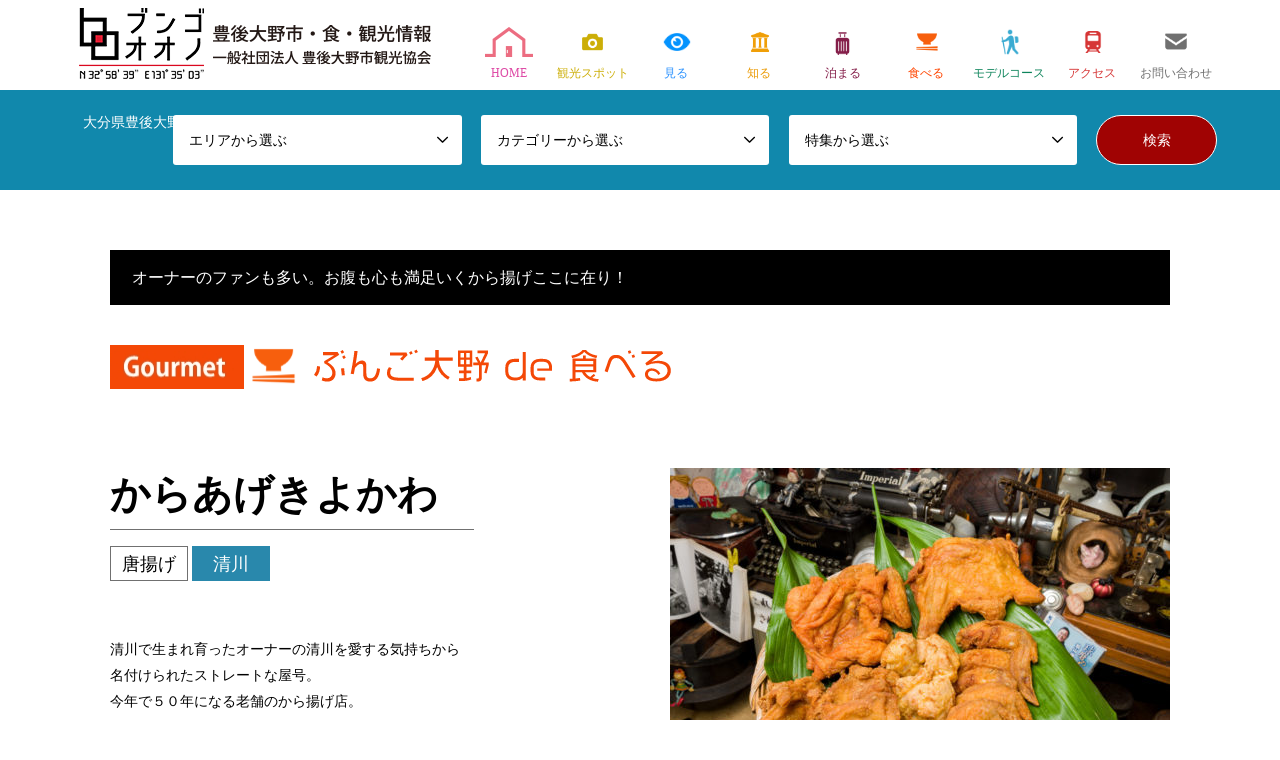

--- FILE ---
content_type: text/html; charset=UTF-8
request_url: https://sato-no-tabi.jp/introduce/%E3%81%8B%E3%82%89%E3%81%82%E3%81%92%E3%81%8D%E3%82%88%E3%81%8B%E3%82%8F/
body_size: 11196
content:
<!DOCTYPE html>
<html lang="ja"
	prefix="og: https://ogp.me/ns#" >
<head>
<meta charset="UTF-8">
<!--[if IE]><meta http-equiv="X-UA-Compatible" content="IE=edge"><![endif]-->
<meta name="viewport" content="width=device-width">

<meta name="description" content="清川で生まれ育ったオーナーの清川を愛する気持ちから名付けられたストレートな屋号。今年で５０年になる老舗のから揚げ店。から揚げのファンのみならず、オーナーのファンも多い。">
<link rel="pingback" href="https://sato-no-tabi.jp/wp/xmlrpc.php">
<!-- Global site tag (gtag.js) - Google Analytics -->
<script async src="https://www.googletagmanager.com/gtag/js?id=UA-184604312-1"></script>
<script>
  window.dataLayer = window.dataLayer || [];
  function gtag(){dataLayer.push(arguments);}
  gtag('js', new Date());

  gtag('config', 'UA-184604312-1');
</script>

		<!-- All in One SEO 4.1.2.3 -->
		<title>からあげきよかわ - 大分県豊後大野市＜観光・食べる＞総合情報サイト・一般社団法人豊後大野市観光協会</title>
		<meta name="description" content="清川で生まれ育ったオーナーの清川を愛する気持ちから 名付けられたストレートな屋号。 今年で５０年になる老舗のか […]"/>
		<link rel="canonical" href="https://sato-no-tabi.jp/introduce/%e3%81%8b%e3%82%89%e3%81%82%e3%81%92%e3%81%8d%e3%82%88%e3%81%8b%e3%82%8f/" />
		<meta property="og:site_name" content="大分県豊後大野市＜観光・食べる＞総合情報サイト・一般社団法人豊後大野市観光協会 - 大分県豊後大野市の観光やお店など総合情報サイトです！" />
		<meta property="og:type" content="article" />
		<meta property="og:title" content="からあげきよかわ - 大分県豊後大野市＜観光・食べる＞総合情報サイト・一般社団法人豊後大野市観光協会" />
		<meta property="og:description" content="清川で生まれ育ったオーナーの清川を愛する気持ちから 名付けられたストレートな屋号。 今年で５０年になる老舗のか […]" />
		<meta property="og:url" content="https://sato-no-tabi.jp/introduce/%e3%81%8b%e3%82%89%e3%81%82%e3%81%92%e3%81%8d%e3%82%88%e3%81%8b%e3%82%8f/" />
		<meta property="article:published_time" content="2020-12-01T02:23:19Z" />
		<meta property="article:modified_time" content="2021-06-04T03:17:24Z" />
		<meta property="article:publisher" content="https://www.facebook.com/satonotabi/" />
		<meta name="twitter:card" content="summary_large_image" />
		<meta name="twitter:site" content="@satonotabi_" />
		<meta name="twitter:domain" content="sato-no-tabi.jp" />
		<meta name="twitter:title" content="からあげきよかわ - 大分県豊後大野市＜観光・食べる＞総合情報サイト・一般社団法人豊後大野市観光協会" />
		<meta name="twitter:description" content="清川で生まれ育ったオーナーの清川を愛する気持ちから 名付けられたストレートな屋号。 今年で５０年になる老舗のか […]" />
		<meta name="twitter:image" content="https://sato-no-tabi.jp/wp/wp-content/uploads/2020/12/きよかわ唐揚げ-scaled-e1606789376221.jpg" />
		<script type="application/ld+json" class="aioseo-schema">
			{"@context":"https:\/\/schema.org","@graph":[{"@type":"WebSite","@id":"https:\/\/sato-no-tabi.jp\/#website","url":"https:\/\/sato-no-tabi.jp\/","name":"\u5927\u5206\u770c\u8c4a\u5f8c\u5927\u91ce\u5e02\uff1c\u89b3\u5149\u30fb\u98df\u3079\u308b\uff1e\u7dcf\u5408\u60c5\u5831\u30b5\u30a4\u30c8\u30fb\u4e00\u822c\u793e\u56e3\u6cd5\u4eba\u8c4a\u5f8c\u5927\u91ce\u5e02\u89b3\u5149\u5354\u4f1a","description":"\u5927\u5206\u770c\u8c4a\u5f8c\u5927\u91ce\u5e02\u306e\u89b3\u5149\u3084\u304a\u5e97\u306a\u3069\u7dcf\u5408\u60c5\u5831\u30b5\u30a4\u30c8\u3067\u3059\uff01","publisher":{"@id":"https:\/\/sato-no-tabi.jp\/#organization"}},{"@type":"Organization","@id":"https:\/\/sato-no-tabi.jp\/#organization","name":"\u5927\u5206\u770c\u8c4a\u5f8c\u5927\u91ce\u5e02\uff1c\u89b3\u5149\u30fb\u98df\u3079\u308b\uff1e\u7dcf\u5408\u60c5\u5831\u30b5\u30a4\u30c8\u30fb\u3076\u3093\u3054\u5927\u91ce \u91cc\u306e\u65c5\u516c\u793e","url":"https:\/\/sato-no-tabi.jp\/","sameAs":["https:\/\/www.facebook.com\/satonotabi\/","https:\/\/twitter.com\/satonotabi_","https:\/\/www.instagram.com\/satonotabiii\/"]},{"@type":"BreadcrumbList","@id":"https:\/\/sato-no-tabi.jp\/introduce\/%e3%81%8b%e3%82%89%e3%81%82%e3%81%92%e3%81%8d%e3%82%88%e3%81%8b%e3%82%8f\/#breadcrumblist","itemListElement":[{"@type":"ListItem","@id":"https:\/\/sato-no-tabi.jp\/#listItem","position":"1","item":{"@type":"WebPage","@id":"https:\/\/sato-no-tabi.jp\/","name":"\u30db\u30fc\u30e0","description":"\u5927\u5206\u770c\u8c4a\u5f8c\u5927\u91ce\u5e02\u306e\u3001\u89b3\u5149\u30fb\u98df\u30fb\u30b0\u30eb\u30e1\u30fb\u6587\u5316\u30fb\u4f1d\u7d71\u82b8\u80fd\u30fb\u81ea\u7136\u306a\u3069\u306e\u60c5\u5831\u3092\u96c6\u3081\u305f\u30dd\u30fc\u30bf\u30eb\u30b5\u30a4\u30c8\u3067\u3059\uff01 \u8c4a\u5f8c\u5927\u91ce\u306e\u89b3\u5149\u60c5\u5831\u3084\u7f8e\u5473\u3057\u3044\u98df\u3079\u7269\u3001\u30ab\u30d5\u30a7\u3084\u98f2\u98df\u5e97\u3001\u56db\u5b63\u6298\u3005\u306e\u666f\u8272\u304c\u697d\u3057\u3081\u308b\u81ea\u7136\u306a\u3069\u305f\u304f\u3055\u3093\u306e\u60c5\u5831\u304c\u96c6\u307e\u3063\u3066\u3044\u307e\u3059\u3002 \u8c4a\u5f8c [\u2026]","url":"https:\/\/sato-no-tabi.jp\/"},"nextItem":"https:\/\/sato-no-tabi.jp\/introduce\/%e3%81%8b%e3%82%89%e3%81%82%e3%81%92%e3%81%8d%e3%82%88%e3%81%8b%e3%82%8f\/#listItem"},{"@type":"ListItem","@id":"https:\/\/sato-no-tabi.jp\/introduce\/%e3%81%8b%e3%82%89%e3%81%82%e3%81%92%e3%81%8d%e3%82%88%e3%81%8b%e3%82%8f\/#listItem","position":"2","item":{"@type":"WebPage","@id":"https:\/\/sato-no-tabi.jp\/introduce\/%e3%81%8b%e3%82%89%e3%81%82%e3%81%92%e3%81%8d%e3%82%88%e3%81%8b%e3%82%8f\/","name":"\u304b\u3089\u3042\u3052\u304d\u3088\u304b\u308f","description":"\u6e05\u5ddd\u3067\u751f\u307e\u308c\u80b2\u3063\u305f\u30aa\u30fc\u30ca\u30fc\u306e\u6e05\u5ddd\u3092\u611b\u3059\u308b\u6c17\u6301\u3061\u304b\u3089 \u540d\u4ed8\u3051\u3089\u308c\u305f\u30b9\u30c8\u30ec\u30fc\u30c8\u306a\u5c4b\u53f7\u3002 \u4eca\u5e74\u3067\uff15\uff10\u5e74\u306b\u306a\u308b\u8001\u8217\u306e\u304b [\u2026]","url":"https:\/\/sato-no-tabi.jp\/introduce\/%e3%81%8b%e3%82%89%e3%81%82%e3%81%92%e3%81%8d%e3%82%88%e3%81%8b%e3%82%8f\/"},"previousItem":"https:\/\/sato-no-tabi.jp\/#listItem"}]},{"@type":"Person","@id":"https:\/\/sato-no-tabi.jp\/author\/satonotabi_admin\/#author","url":"https:\/\/sato-no-tabi.jp\/author\/satonotabi_admin\/","name":"satonotabi_admin","image":{"@type":"ImageObject","@id":"https:\/\/sato-no-tabi.jp\/introduce\/%e3%81%8b%e3%82%89%e3%81%82%e3%81%92%e3%81%8d%e3%82%88%e3%81%8b%e3%82%8f\/#authorImage","url":"https:\/\/secure.gravatar.com\/avatar\/9c4d815c4657a7d5f0b95e20217607e4?s=96&d=mm&r=g","width":"96","height":"96","caption":"satonotabi_admin"},"sameAs":["https:\/\/www.facebook.com\/satonotabi\/","https:\/\/www.instagram.com\/satonotabiii\/"]},{"@type":"WebPage","@id":"https:\/\/sato-no-tabi.jp\/introduce\/%e3%81%8b%e3%82%89%e3%81%82%e3%81%92%e3%81%8d%e3%82%88%e3%81%8b%e3%82%8f\/#webpage","url":"https:\/\/sato-no-tabi.jp\/introduce\/%e3%81%8b%e3%82%89%e3%81%82%e3%81%92%e3%81%8d%e3%82%88%e3%81%8b%e3%82%8f\/","name":"\u304b\u3089\u3042\u3052\u304d\u3088\u304b\u308f - \u5927\u5206\u770c\u8c4a\u5f8c\u5927\u91ce\u5e02\uff1c\u89b3\u5149\u30fb\u98df\u3079\u308b\uff1e\u7dcf\u5408\u60c5\u5831\u30b5\u30a4\u30c8\u30fb\u4e00\u822c\u793e\u56e3\u6cd5\u4eba\u8c4a\u5f8c\u5927\u91ce\u5e02\u89b3\u5149\u5354\u4f1a","description":"\u6e05\u5ddd\u3067\u751f\u307e\u308c\u80b2\u3063\u305f\u30aa\u30fc\u30ca\u30fc\u306e\u6e05\u5ddd\u3092\u611b\u3059\u308b\u6c17\u6301\u3061\u304b\u3089 \u540d\u4ed8\u3051\u3089\u308c\u305f\u30b9\u30c8\u30ec\u30fc\u30c8\u306a\u5c4b\u53f7\u3002 \u4eca\u5e74\u3067\uff15\uff10\u5e74\u306b\u306a\u308b\u8001\u8217\u306e\u304b [\u2026]","inLanguage":"ja","isPartOf":{"@id":"https:\/\/sato-no-tabi.jp\/#website"},"breadcrumb":{"@id":"https:\/\/sato-no-tabi.jp\/introduce\/%e3%81%8b%e3%82%89%e3%81%82%e3%81%92%e3%81%8d%e3%82%88%e3%81%8b%e3%82%8f\/#breadcrumblist"},"author":"https:\/\/sato-no-tabi.jp\/introduce\/%e3%81%8b%e3%82%89%e3%81%82%e3%81%92%e3%81%8d%e3%82%88%e3%81%8b%e3%82%8f\/#author","creator":"https:\/\/sato-no-tabi.jp\/introduce\/%e3%81%8b%e3%82%89%e3%81%82%e3%81%92%e3%81%8d%e3%82%88%e3%81%8b%e3%82%8f\/#author","image":{"@type":"ImageObject","@id":"https:\/\/sato-no-tabi.jp\/#mainImage","url":"https:\/\/sato-no-tabi.jp\/wp\/wp-content\/uploads\/2020\/12\/\u304d\u3088\u304b\u308f\u5510\u63da\u3051\u3099-scaled-e1606789376221.jpg","width":"500","height":"334"},"primaryImageOfPage":{"@id":"https:\/\/sato-no-tabi.jp\/introduce\/%e3%81%8b%e3%82%89%e3%81%82%e3%81%92%e3%81%8d%e3%82%88%e3%81%8b%e3%82%8f\/#mainImage"},"datePublished":"2020-12-01T02:23:19+09:00","dateModified":"2021-06-04T03:17:24+09:00"}]}
		</script>
		<!-- All in One SEO -->

<link rel='dns-prefetch' href='//s.w.org' />
<link rel="alternate" type="application/rss+xml" title="大分県豊後大野市＜観光・食べる＞総合情報サイト・一般社団法人豊後大野市観光協会 &raquo; フィード" href="https://sato-no-tabi.jp/feed/" />
<link rel="alternate" type="application/rss+xml" title="大分県豊後大野市＜観光・食べる＞総合情報サイト・一般社団法人豊後大野市観光協会 &raquo; コメントフィード" href="https://sato-no-tabi.jp/comments/feed/" />
		<script type="text/javascript">
			window._wpemojiSettings = {"baseUrl":"https:\/\/s.w.org\/images\/core\/emoji\/13.0.0\/72x72\/","ext":".png","svgUrl":"https:\/\/s.w.org\/images\/core\/emoji\/13.0.0\/svg\/","svgExt":".svg","source":{"concatemoji":"https:\/\/sato-no-tabi.jp\/wp\/wp-includes\/js\/wp-emoji-release.min.js?ver=5.5.17"}};
			!function(e,a,t){var n,r,o,i=a.createElement("canvas"),p=i.getContext&&i.getContext("2d");function s(e,t){var a=String.fromCharCode;p.clearRect(0,0,i.width,i.height),p.fillText(a.apply(this,e),0,0);e=i.toDataURL();return p.clearRect(0,0,i.width,i.height),p.fillText(a.apply(this,t),0,0),e===i.toDataURL()}function c(e){var t=a.createElement("script");t.src=e,t.defer=t.type="text/javascript",a.getElementsByTagName("head")[0].appendChild(t)}for(o=Array("flag","emoji"),t.supports={everything:!0,everythingExceptFlag:!0},r=0;r<o.length;r++)t.supports[o[r]]=function(e){if(!p||!p.fillText)return!1;switch(p.textBaseline="top",p.font="600 32px Arial",e){case"flag":return s([127987,65039,8205,9895,65039],[127987,65039,8203,9895,65039])?!1:!s([55356,56826,55356,56819],[55356,56826,8203,55356,56819])&&!s([55356,57332,56128,56423,56128,56418,56128,56421,56128,56430,56128,56423,56128,56447],[55356,57332,8203,56128,56423,8203,56128,56418,8203,56128,56421,8203,56128,56430,8203,56128,56423,8203,56128,56447]);case"emoji":return!s([55357,56424,8205,55356,57212],[55357,56424,8203,55356,57212])}return!1}(o[r]),t.supports.everything=t.supports.everything&&t.supports[o[r]],"flag"!==o[r]&&(t.supports.everythingExceptFlag=t.supports.everythingExceptFlag&&t.supports[o[r]]);t.supports.everythingExceptFlag=t.supports.everythingExceptFlag&&!t.supports.flag,t.DOMReady=!1,t.readyCallback=function(){t.DOMReady=!0},t.supports.everything||(n=function(){t.readyCallback()},a.addEventListener?(a.addEventListener("DOMContentLoaded",n,!1),e.addEventListener("load",n,!1)):(e.attachEvent("onload",n),a.attachEvent("onreadystatechange",function(){"complete"===a.readyState&&t.readyCallback()})),(n=t.source||{}).concatemoji?c(n.concatemoji):n.wpemoji&&n.twemoji&&(c(n.twemoji),c(n.wpemoji)))}(window,document,window._wpemojiSettings);
		</script>
		<style type="text/css">
img.wp-smiley,
img.emoji {
	display: inline !important;
	border: none !important;
	box-shadow: none !important;
	height: 1em !important;
	width: 1em !important;
	margin: 0 .07em !important;
	vertical-align: -0.1em !important;
	background: none !important;
	padding: 0 !important;
}
</style>
	<link rel='stylesheet' id='style-css'  href='https://sato-no-tabi.jp/wp/wp-content/themes/satonotabi/style.css?ver=5.5.17' type='text/css' media='all' />
<link rel='stylesheet' id='wp-block-library-css'  href='https://sato-no-tabi.jp/wp/wp-includes/css/dist/block-library/style.min.css?ver=5.5.17' type='text/css' media='all' />
<link rel='stylesheet' id='contact-form-7-css'  href='https://sato-no-tabi.jp/wp/wp-content/plugins/contact-form-7/includes/css/styles.css?ver=5.3.2' type='text/css' media='all' />
<link rel='stylesheet' id='contact-form-7-confirm-css'  href='https://sato-no-tabi.jp/wp/wp-content/plugins/contact-form-7-add-confirm/includes/css/styles.css?ver=5.1' type='text/css' media='all' />
<link rel='stylesheet' id='parent-style-css'  href='https://sato-no-tabi.jp/wp/wp-content/themes/gensen_tcd050/style.css?ver=5.5.17' type='text/css' media='all' />
<link rel='stylesheet' id='child-style-css'  href='https://sato-no-tabi.jp/wp/wp-content/themes/satonotabi/style.css?ver=5.5.17' type='text/css' media='all' />
<link rel='stylesheet' id='customize-css'  href='https://sato-no-tabi.jp/wp/wp-content/themes/satonotabi/css/customize.css?ver=5.5.17' type='text/css' media='all' />
<script type='text/javascript' src='https://sato-no-tabi.jp/wp/wp-includes/js/jquery/jquery.js?ver=1.12.4-wp' id='jquery-core-js'></script>
<link rel="https://api.w.org/" href="https://sato-no-tabi.jp/wp-json/" /><link rel="alternate" type="application/json" href="https://sato-no-tabi.jp/wp-json/wp/v2/introduce/526" /><link rel='shortlink' href='https://sato-no-tabi.jp/?p=526' />
<link rel="alternate" type="application/json+oembed" href="https://sato-no-tabi.jp/wp-json/oembed/1.0/embed?url=https%3A%2F%2Fsato-no-tabi.jp%2Fintroduce%2F%25e3%2581%258b%25e3%2582%2589%25e3%2581%2582%25e3%2581%2592%25e3%2581%258d%25e3%2582%2588%25e3%2581%258b%25e3%2582%258f%2F" />
<link rel="alternate" type="text/xml+oembed" href="https://sato-no-tabi.jp/wp-json/oembed/1.0/embed?url=https%3A%2F%2Fsato-no-tabi.jp%2Fintroduce%2F%25e3%2581%258b%25e3%2582%2589%25e3%2581%2582%25e3%2581%2592%25e3%2581%258d%25e3%2582%2588%25e3%2581%258b%25e3%2582%258f%2F&#038;format=xml" />
		<script type="text/javascript">
				(function(c,l,a,r,i,t,y){
					c[a]=c[a]||function(){(c[a].q=c[a].q||[]).push(arguments)};t=l.createElement(r);t.async=1;
					t.src="https://www.clarity.ms/tag/"+i+"?ref=wordpress";y=l.getElementsByTagName(r)[0];y.parentNode.insertBefore(t,y);
				})(window, document, "clarity", "script", "k1f34ozkdf");
		</script>
		<link rel="apple-touch-icon" sizes="180x180" href="/wp/wp-content/uploads/fbrfg/apple-touch-icon.png">
<link rel="icon" type="image/png" sizes="32x32" href="/wp/wp-content/uploads/fbrfg/favicon-32x32.png">
<link rel="icon" type="image/png" sizes="16x16" href="/wp/wp-content/uploads/fbrfg/favicon-16x16.png">
<link rel="manifest" href="/wp/wp-content/uploads/fbrfg/site.webmanifest">
<link rel="mask-icon" href="/wp/wp-content/uploads/fbrfg/safari-pinned-tab.svg" color="#5bbad5">
<link rel="shortcut icon" href="/wp/wp-content/uploads/fbrfg/favicon.ico">
<meta name="msapplication-TileColor" content="#da532c">
<meta name="msapplication-config" content="/wp/wp-content/uploads/fbrfg/browserconfig.xml">
<meta name="theme-color" content="#ffffff">
<link rel="stylesheet" href="https://sato-no-tabi.jp/wp/wp-content/themes/gensen_tcd050/css/design-plus.css?ver=">
<link rel="stylesheet" href="https://sato-no-tabi.jp/wp/wp-content/themes/gensen_tcd050/css/sns-botton.css?ver=">
<link rel="stylesheet" href="https://sato-no-tabi.jp/wp/wp-content/themes/gensen_tcd050/css/responsive.css?ver=">
<link rel="stylesheet" href="https://sato-no-tabi.jp/wp/wp-content/themes/gensen_tcd050/css/footer-bar.css?ver=">

<script src="https://sato-no-tabi.jp/wp/wp-content/themes/gensen_tcd050/js/jquery.easing.1.3.js?ver="></script>
<script src="https://sato-no-tabi.jp/wp/wp-content/themes/gensen_tcd050/js/jquery.textOverflowEllipsis.js?ver="></script>
<script src="https://sato-no-tabi.jp/wp/wp-content/themes/gensen_tcd050/js/jscript.js?ver="></script>
<script src="https://sato-no-tabi.jp/wp/wp-content/themes/gensen_tcd050/js/comment.js?ver="></script>
<script src="https://sato-no-tabi.jp/wp/wp-content/themes/gensen_tcd050/js/jquery.chosen.min.js?ver="></script>
<link rel="stylesheet" href="https://sato-no-tabi.jp/wp/wp-content/themes/gensen_tcd050/css/jquery.chosen.css?ver=">

<style type="text/css">
body, input, textarea, select { font-family: "Segoe UI", Verdana, "游ゴシック", YuGothic, "Hiragino Kaku Gothic ProN", Meiryo, sans-serif; }
.rich_font { font-family: "Hiragino Sans", "ヒラギノ角ゴ ProN", "Hiragino Kaku Gothic ProN", "游ゴシック", YuGothic, "メイリオ", Meiryo, sans-serif; font-weight: 500; }

#header_logo #logo_text .logo { font-size:36px; }
#header_logo_fix #logo_text_fixed .logo { font-size:36px; }
#footer_logo .logo_text { font-size:36px; }
#post_title { font-size:30px; }
.post_content { font-size:14px; }
#archive_headline { font-size:42px; }
#archive_desc { font-size:14px; }
  
@media screen and (max-width:1024px) {
  #header_logo #logo_text .logo { font-size:26px; }
  #header_logo_fix #logo_text_fixed .logo { font-size:26px; }
  #footer_logo .logo_text { font-size:26px; }
  #post_title { font-size:16px; }
  .post_content { font-size:14px; }
  #archive_headline { font-size:20px; }
  #archive_desc { font-size:14px; }
}




.image {
overflow: hidden;
-webkit-backface-visibility: hidden;
backface-visibility: hidden;
-webkit-transition-duration: .35s;
-moz-transition-duration: .35s;
-ms-transition-duration: .35s;
-o-transition-duration: .35s;
transition-duration: .35s;
}
.image img {
-webkit-backface-visibility: hidden;
backface-visibility: hidden;
-webkit-transform: scale(1);
-webkit-transition-property: opacity, scale, -webkit-transform, transform;
-webkit-transition-duration: .35s;
-moz-transform: scale(1);
-moz-transition-property: opacity, scale, -moz-transform, transform;
-moz-transition-duration: .35s;
-ms-transform: scale(1);
-ms-transition-property: opacity, scale, -ms-transform, transform;
-ms-transition-duration: .35s;
-o-transform: scale(1);
-o-transition-property: opacity, scale, -o-transform, transform;
-o-transition-duration: .35s;
transform: scale(1);
transition-property: opacity, scale, transform;
transition-duration: .35s;
}
.image:hover img, a:hover .image img {
-webkit-transform: scale(1.2);
-moz-transform: scale(1.2);
-ms-transform: scale(1.2);
-o-transform: scale(1.2);
transform: scale(1.2);
}
.introduce_list_col a:hover .image img {
-webkit-transform: scale(1.2) translate3d(-41.66%, 0, 0);
-moz-transform: scale(1.2) translate3d(-41.66%, 0, 0);
-ms-transform: scale(1.2) translate3d(-41.66%, 0, 0);
-o-transform: scale(1.2) translate3d(-41.66%, 0, 0);
transform: scale(1.2) translate3d(-41.66%, 0, 0);
}


.archive_filter .button input:hover, .archive_sort dt,#post_pagination p, #post_pagination a:hover, #return_top a, .c-pw__btn,
#comment_header ul li a:hover, #comment_header ul li.comment_switch_active a, #comment_header #comment_closed p,
#introduce_slider .slick-dots li button:hover, #introduce_slider .slick-dots li.slick-active button
{ background-color:#b69e84; }

#comment_header ul li.comment_switch_active a, #comment_header #comment_closed p, #guest_info input:focus, #comment_textarea textarea:focus
{ border-color:#b69e84; }

#comment_header ul li.comment_switch_active a:after, #comment_header #comment_closed p:after
{ border-color:#b69e84 transparent transparent transparent; }

.header_search_inputs .chosen-results li[data-option-array-index="0"]
{ background-color:#b69e84 !important; border-color:#b69e84; }

a:hover, #bread_crumb li a:hover, #bread_crumb li.home a:hover:before, #bread_crumb li.last,
#archive_headline, .archive_header .headline, .archive_filter_headline, #related_post .headline,
#introduce_header .headline, .introduce_list_col .info .title, .introduce_archive_banner_link a:hover,
#recent_news .headline, #recent_news li a:hover, #comment_headline,
.side_headline, ul.banner_list li a:hover .caption, .footer_headline, .footer_widget a:hover,
#index_news .entry-date, #index_news_mobile .entry-date, .cb_content-carousel a:hover .image .title
{ color:#b69e84; }

#index_news_mobile .archive_link a:hover, .cb_content-blog_list .archive_link a:hover, #load_post a:hover, #submit_comment:hover, .c-pw__btn:hover
{ background-color:#92785f; }

#header_search select:focus, .header_search_inputs .chosen-with-drop .chosen-single span, #footer_contents a:hover, #footer_nav a:hover, #footer_social_link li:hover:before,
#header_slider .slick-arrow:hover, .cb_content-carousel .slick-arrow:hover
{ color:#92785f; }

.post_content a { color:#b69e84; }

#header_search, #index_header_search { background-color:#1188ac; }

#footer_nav { background-color:#fafced; }
#footer_contents { background-color:#fafced; }

#header_search_submit { background-color:rgba(160,3,3,1); }
#header_search_submit:hover { background-color:rgba(160,3,3,1.0); }
.cat-category { background-color:#999999 !important; }
.cat-area { background-color:#999999 !important; }
.cat-category { background-color:#000000 !important; }
.cat-tokushu { background-color:#49240d !important; }

@media only screen and (min-width:1025px) {
  #global_menu ul ul a { background-color:#b69e84; }
  #global_menu ul ul a:hover, #global_menu ul ul .current-menu-item > a { background-color:#92785f; }
  #header_top { background-color:#ffffff; }
  .has_header_content #header_top { background-color:rgba(255,255,255,0); }
  .fix_top.header_fix #header_top { background-color:rgba(255,255,255,0.8); }
  #header_logo a, #global_menu > ul > li > a { color:#ffffff; }
  #header_logo_fix a, .fix_top.header_fix #global_menu > ul > li > a { color:#ffffff; }
  .has_header_content #index_header_search { background-color:rgba(17,136,172,1); }
}
@media screen and (max-width:1024px) {
  #global_menu { background-color:#b69e84; }
  #global_menu a:hover, #global_menu .current-menu-item > a { background-color:#92785f; }
  #header_top { background-color:#ffffff; }
  #header_top a, #header_top a:before { color:#ffffff !important; }
  .mobile_fix_top.header_fix #header_top, .mobile_fix_top.header_fix #header.active #header_top { background-color:rgba(255,255,255,0.8); }
  .mobile_fix_top.header_fix #header_top a, .mobile_fix_top.header_fix #header_top a:before { color:#ffffff !important; }
  .archive_sort dt { color:#b69e84; }
  .post-type-archive-news #recent_news .show_date li .date { color:#b69e84; }
}



</style>

<!-- All in one Favicon 4.7 --><style type="text/css"></style></head>
<body id="body" class="introduce-template-default single single-introduce postid-526">
<div id="fb-root"></div>
<script async defer crossorigin="anonymous" src="https://connect.facebook.net/ja_JP/sdk.js#xfbml=1&version=v9.0" nonce="fV270HeY"></script>

 <div id="header">
  <div id="header_top">
   <div class="inner clearfix">
    <div id="header_logo">
     <div id="logo_image">
 <h1 class="logo">
  <a href="https://sato-no-tabi.jp/" title="大分県豊後大野市＜観光・食べる＞総合情報サイト・一般社団法人豊後大野市観光協会" data-label="大分県豊後大野市＜観光・食べる＞総合情報サイト・一般社団法人豊後大野市観光協会"><img src="https://sato-no-tabi.jp/wp/wp-content/uploads/2024/09/logo-header-pc.png?1768841969" alt="大分県豊後大野市＜観光・食べる＞総合情報サイト・一般社団法人豊後大野市観光協会" title="大分県豊後大野市＜観光・食べる＞総合情報サイト・一般社団法人豊後大野市観光協会" /><span class="desc">大分県豊後大野市の観光やお店など総合情報サイトです！</span></a>
 </h1>
</div>
    </div>
    <div id="header_logo_fix">
     <div id="logo_image_fixed">
 <p class="logo rich_font"><a href="https://sato-no-tabi.jp/" title="大分県豊後大野市＜観光・食べる＞総合情報サイト・一般社団法人豊後大野市観光協会"><img src="https://sato-no-tabi.jp/wp/wp-content/uploads/2024/09/logo-header-pc.png?1768841969" alt="大分県豊後大野市＜観光・食べる＞総合情報サイト・一般社団法人豊後大野市観光協会" title="大分県豊後大野市＜観光・食べる＞総合情報サイト・一般社団法人豊後大野市観光協会" /></a></p>
</div>
    </div>
	   <script type="text/javascript">
    (function(c,l,a,r,i,t,y){
        c[a]=c[a]||function(){(c[a].q=c[a].q||[]).push(arguments)};
        t=l.createElement(r);t.async=1;t.src="https://www.clarity.ms/tag/"+i;
        y=l.getElementsByTagName(r)[0];y.parentNode.insertBefore(t,y);
    })(window, document, "clarity", "script", "k1f34ozkdf");
</script>
    <a href="#" class="search_button"><span>検索</span></a>
    <a href="#" class="menu_button"><span>menu</span></a>
    <div id="global_menu">
     <ul id="menu-global-navigation" class="menu"><li id="menu-item-70" class="menu-item menu-item-type-post_type menu-item-object-page menu-item-home menu-item-70"><a href="https://sato-no-tabi.jp/">HOME</a></li>
<li id="menu-item-137" class="menu-item menu-item-type-taxonomy menu-item-object-tokushu menu-item-137"><a href="https://sato-no-tabi.jp/tokushu/miru/">観光スポット</a></li>
<li id="menu-item-214" class="menu-item menu-item-type-taxonomy menu-item-object-tokushu menu-item-214"><a href="https://sato-no-tabi.jp/tokushu/miru/">見る</a></li>
<li id="menu-item-74" class="menu-item menu-item-type-post_type menu-item-object-page menu-item-74"><a href="https://sato-no-tabi.jp/shiru/">知る</a></li>
<li id="menu-item-117" class="menu-item menu-item-type-taxonomy menu-item-object-tokushu menu-item-117"><a href="https://sato-no-tabi.jp/tokushu/tomaru/">泊まる</a></li>
<li id="menu-item-118" class="menu-item menu-item-type-taxonomy menu-item-object-tokushu current-introduce-ancestor current-menu-parent current-introduce-parent menu-item-118"><a href="https://sato-no-tabi.jp/tokushu/taberu/">食べる</a></li>
<li id="menu-item-72" class="menu-item menu-item-type-post_type menu-item-object-page menu-item-72"><a href="https://sato-no-tabi.jp/modelcouse_1/">モデルコース</a></li>
<li id="menu-item-78" class="menu-item menu-item-type-post_type menu-item-object-page menu-item-78"><a href="https://sato-no-tabi.jp/access/">アクセス</a></li>
<li id="menu-item-79" class="menu-item menu-item-type-post_type menu-item-object-page menu-item-79"><a href="https://sato-no-tabi.jp/toiawase/">お問い合わせ</a></li>
</ul>    </div>
   </div>
  </div>
  <div id="header_search">
   <div class="inner">
    <form action="https://sato-no-tabi.jp/introduce/" method="get" class="columns-4">
     <div class="header_search_inputs">
<select  name='search_cat1' id='header_search_cat1' class='' >
	<option value='0' selected='selected'>エリアから選ぶ</option>
	<option class="level-0" value="11">三重</option>
	<option class="level-0" value="10">千歳</option>
	<option class="level-0" value="12">大野</option>
	<option class="level-0" value="13">朝地</option>
	<option class="level-0" value="14">清川</option>
	<option class="level-0" value="9">犬飼</option>
	<option class="level-0" value="15">緒方</option>
</select>
     </div>
     <div class="header_search_inputs">
<select  name='search_cat2' id='header_search_cat2' class='' >
	<option value='0' selected='selected'>カテゴリーから選ぶ</option>
	<option class="level-0" value="7">アクティビティ</option>
	<option class="level-0" value="6">イベント</option>
	<option class="level-0" value="8">伝統芸能</option>
	<option class="level-0" value="20">宿泊</option>
	<option class="level-0" value="4">社寺・史跡</option>
	<option class="level-0" value="5">美術館・博物館</option>
	<option class="level-0" value="1">自然景観・公園</option>
	<option class="level-0" value="21">道の駅</option>
	<option class="level-0" value="19">飲食・物販</option>
</select>
     </div>
     <div class="header_search_inputs">
<select  name='search_cat3' id='header_search_cat3' class='' >
	<option value='0' selected='selected'>特集から選ぶ</option>
	<option class="level-0" value="18">泊まる</option>
	<option class="level-0" value="16">見る</option>
	<option class="level-0" value="17">食べる</option>
</select>
     </div>
     <div class="header_search_inputs header_search_button">
      <input type="submit" id="header_search_submit" value="検索" />
     </div>
    </form>
   </div>
  </div>
 </div><!-- END #header -->

 <div id="main_contents" class="clearfix">

<div id="main_col" class="clearfix single-eat-wrap">


  <div id="article">

   <div class="introduce_shoulder_copy">
    オーナーのファンも多い。お腹も心も満足いくから揚げここに在り！   </div>
<h3 class="d-md-flex term-name align-items-cebter">
  <img src="https://sato-no-tabi.jp/wp/wp-content/themes/satonotabi/img/single/eat-detail-sttl.jpg" alt="Gourment" />
  <picture>
    <source media="(max-width: 767px)" srcset="https://sato-no-tabi.jp/wp/wp-content/themes/satonotabi/img/single/eat-detail-ttl-sp.svg" />
    <img src="https://sato-no-tabi.jp/wp/wp-content/themes/satonotabi/img/single/eat-detail-ttl-pc.svg" />
  </picture>
</h3>
<section class="single-eat-main d-md-flex justify-content-between">
  <div class="single-eat-main-left">
    <h2 class="single-eat-ttl">からあげきよかわ</h2>
    <div class="term-list">
      <ul class="d-flex flex-wrap">
        <li>
          <a>
            唐揚げ          </a>
        </li>
                  <li><a href="https://sato-no-tabi.jp/area/kiyokawa/">清川</a></li>
              </ul>
    </div>
    <div class="d-md-none single-eat-spimg">
      <img width="500" height="334" src="https://sato-no-tabi.jp/wp/wp-content/uploads/2020/12/きよかわ唐揚げ-scaled-e1606789376221.jpg" class="attachment-full size-full wp-post-image" alt="" loading="lazy" />    </div>
    <div class="single-eat-content clearfix">
      <p>清川で生まれ育ったオーナーの清川を愛する気持ちから<br />
名付けられたストレートな屋号。<br />
今年で５０年になる老舗のから揚げ店。<br />
から揚げのファンのみならず、オーナーのファンも多い。<br />
お腹も心も満足いくから揚げここに在り！<br />
<iframe src="https://www.google.com/maps/embed?pb=!1m18!1m12!1m3!1d3347.204465967146!2d131.51566955019177!3d32.97200698081994!2m3!1f0!2f0!3f0!3m2!1i1024!2i768!4f13.1!3m3!1m2!1s0x3546c6cc4c84438d%3A0x46fba2209075732e!2z44GL44KJ44GC44GSIOOBjeOCiOOBi-OCjw!5e0!3m2!1sja!2sjp!4v1622773927107!5m2!1sja!2sjp" width="100%" height="450" style="border:0;" allowfullscreen="" loading="lazy"></iframe></p>
    </div>
  </div>
  <div class="d-none d-md-block single-eat-main-right">
    <img width="500" height="334" src="https://sato-no-tabi.jp/wp/wp-content/uploads/2020/12/きよかわ唐揚げ-scaled-e1606789376221.jpg" class="attachment-full size-full wp-post-image" alt="" loading="lazy" />  </div>
</section>

   <div class="single-eat-sub-images d-flex flex-wrap">
       </div><!-- END #introduce_slider -->

<section class="single-eat-other">
  <h5>詳細情報</h5>
  <div class="other-info-wrap">
    <dl class="d-md-flex">
      <dt><span class="d-md-none">■</span>住所</dt>
      <dd>〒879-6903 大分県豊後大野市清川町砂田1571-1</dd>
    </dl>
    <dl class="d-md-flex">
      <dt><span class="d-md-none">■</span>電話番号</dt>
      <dd>0974-35-3666</dd>
    </dl>
    <dl class="d-md-flex">
      <dt><span class="d-md-none">■</span>営業時間</dt>
      <dd>10:00〜18:30</dd>
    </dl>
    <dl class="d-md-flex">
      <dt><span class="d-md-none">■</span>定休日</dt>
      <dd>火・水・木</dd>
    </dl>
    <dl class="d-md-flex">
      <dt><span class="d-md-none">■</span>駐車場</dt>
      <dd></dd>
    </dl>
    <dl class="d-md-flex">
      <dt><span class="d-md-none">■</span>特徴</dt>
      <dd></dd>
    </dl>
    <dl class="d-md-flex">
      <dt><span class="d-md-none">■</span>ホームページ</dt>
      <dd>      </dd>
    </dl>
    <dl class="d-md-flex">
      <dt><span class="d-md-none">■</span>備考</dt>
      <dd></dd>
    </dl>
  </div>
</section>
<div class="map-wrap">
        <div id="map"></div>
</div>

</div><!-- END #main_col -->
<div class="d-md-none sp-menu">
  <div class="sp-menu-box">
    <p class="">エリアから選ぶ</p>
    <ul class="d-flex flex-wrap">
            <li><a href="https://sato-no-tabi.jp/area/mie/" class="d-block">三重</a></li>
              <li><a href="https://sato-no-tabi.jp/area/chitose/" class="d-block">千歳</a></li>
              <li><a href="https://sato-no-tabi.jp/area/ono/" class="d-block">大野</a></li>
              <li><a href="https://sato-no-tabi.jp/area/asaji/" class="d-block">朝地</a></li>
              <li><a href="https://sato-no-tabi.jp/area/kiyokawa/" class="d-block">清川</a></li>
              <li><a href="https://sato-no-tabi.jp/area/inukai/" class="d-block">犬飼</a></li>
              <li><a href="https://sato-no-tabi.jp/area/ogata/" class="d-block">緒方</a></li>
            </ul>
  </div>
  <div class="sp-menu-box">
    <p class="">カテゴリーから選ぶ</p>
    <ul class="d-flex flex-wrap">
      <li><a href="https://sato-no-tabi.jp/tokushu/miru/" class="d-block">観光情報</a></li>
      <li><a href="https://sato-no-tabi.jp/modelcouse_1/" class="d-block">モデルコース</a></li>
      <li><a href="https://sato-no-tabi.jp/tokushu/miru/" class="d-block">見る</a></li>
      <li><a href="https://sato-no-tabi.jp/tokushu/taberu/" class="d-block">食べる</a></li>
      <li><a href="https://sato-no-tabi.jp/tokushu/tomaru/" class="d-block">泊まる</a></li>
      <li><a href="https://sato-no-tabi.jp/access/" class="d-block">アクセス</a></li>
    </ul>
  </div>
  <div class="sp-menu-box">
    <p class="">特集から選ぶ</p>
    <ul class="d-flex flex-wrap">
    <li><a href="https://sato-no-tabi.jp/modelcouse_1/" class="d-block">モデルコース</a></li>
    </ul>
  </div>
</div>
 </div><!-- END #main_contents -->

 <div id="footer">


  <div id="footer_contents">
   <div class="inner">


    <div id="footer_info">
      <div class="footer_info-box-wrap">
        <div class="footer_info-box footer_info-box1">
          <div id="footer_logo">
            <div class="logo_area">
 <p class="logo rich_font"><a href="https://sato-no-tabi.jp/" title="大分県豊後大野市＜観光・食べる＞総合情報サイト・一般社団法人豊後大野市観光協会"><img src="https://sato-no-tabi.jp/wp/wp-content/uploads/2024/08/logo-footer.png?1768841969" alt="大分県豊後大野市＜観光・食べる＞総合情報サイト・一般社団法人豊後大野市観光協会" title="大分県豊後大野市＜観光・食べる＞総合情報サイト・一般社団法人豊後大野市観光協会" /></a></p>
</div>
          </div>
            <div id="footer_widget" class="footer_widget_type1">
          <div class="widget footer_widget widget_text" id="text-3">
			<div class="textwidget"><p>一般社団法人 豊後大野市観光協会<br />
879-7111 大分県豊後大野市三重町赤嶺2930（JR三重町駅構内）<br />
電話／fax 0974-27-4215<br />
eメール info@sato-no-tabi.jp<br />
営  業  日：年中無休<br />
営業時間：9:00~17:00</p>
</div>
		</div>
          </div>
          </div>
        <div class="footer_info-box footer_info-box2">
          <p class="footer-img">
            <img src="https://sato-no-tabi.jp/wp/wp-content/themes/satonotabi/img/common/footer-map.png" alt="豊後大野市" />
          </p>
        </div>
      </div>
     <ul id="footer_social_link">
      <li class="rss"><a href="https://sato-no-tabi.jp/feed/" target="_blank">RSS</a></li>
     </ul>

<div id="footer_bottom_menu" class="menu-footer-menu-container"><ul id="menu-footer-menu" class="menu"><li id="menu-item-80" class="menu-item menu-item-type-post_type menu-item-object-page menu-item-80"><a href="https://sato-no-tabi.jp/sitemap/">サイトマップ</a></li>
<li id="menu-item-82" class="menu-item menu-item-type-post_type menu-item-object-page menu-item-82"><a href="https://sato-no-tabi.jp/privacypolicy/">プライバシーポリシー</a></li>
<li id="menu-item-81" class="menu-item menu-item-type-post_type menu-item-object-page menu-item-81"><a href="https://sato-no-tabi.jp/sitepolicy/">サイトポリシー</a></li>
</ul></div>

    </div><!-- END #footer_info -->
   </div><!-- END .inner -->
   <p id="copyright">Copyright 2020 BUNGO-ONO Association for Rural Tourism. All rights reserved.</p>
  </div><!-- END #footer_contents -->

  <div id="return_top">
   <a href="#body"><span>PAGE TOP</span></a>
  </div><!-- END #return_top -->

 </div><!-- END #footer -->
<!--<nav class="d-none d-md-block position-fixed sns-bnrs">
  <ul>
    <li>
      <a href="https://www.facebook.com/satonotabi/" target="_blank"><img src="https://sato-no-tabi.jp/wp/wp-content/themes/satonotabi/img/common/sns-bnr01.png" /></a>
    </li>
    <li>
      <a href="https://www.instagram.com/satonotabiii" target="_blank"><img src="https://sato-no-tabi.jp/wp/wp-content/themes/satonotabi/img/common/sns-bnr02.png" /></a>
    </li>
    <li>
      <a href="https://twitter.com/satonotabi_" target="_blank"><img src="https://sato-no-tabi.jp/wp/wp-content/themes/satonotabi/img/common/sns-bnr03.png" /></a>
    </li>
    <li>
      <a href="http://blog.livedoor.jp/satonotabi_hibi/" target="_blank"><img src="https://sato-no-tabi.jp/wp/wp-content/themes/satonotabi/img/common/sns-bnr04.png" /></a>
    </li>
    <li>
      <a href="https://www.youtube.com/channel/UCYadS0nOPMt8ClmmXUopUSg" target="_blank"><img src="https://sato-no-tabi.jp/wp/wp-content/themes/satonotabi/img/common/sns-bnr05.png" /></a>
    </li>
    <li>
      <a href="https://english.sato-no-tabi.jp/" target="_blank"><img src="https://sato-no-tabi.jp/wp/wp-content/themes/satonotabi/img/common/sns-bnr06.png" /></a>
    </li>
  </ul>
</nav>-->

<script>


jQuery(document).ready(function($){
  $('.inview-fadein').css('opacity', 0);

  var initialize = function(){
    $('.js-ellipsis').textOverflowEllipsis();


    if ($('.inview-fadein').length) {
      $(window).on('load scroll resize', function(){
        $('.inview-fadein:not(.active)').each(function(){
          var elmTop = $(this).offset().top || 0;
          if ($(window).scrollTop() > elmTop - $(window).height()){
            if ($(this).is('#post_list')) {
              var $articles = $(this).find('.article, .archive_link');
              $articles.css('opacity', 0);
              $(this).addClass('active').css('opacity', 1);
              $articles.each(function(i){
                var self = this;
                setTimeout(function(){
                  $(self).animate({ opacity: 1 }, 200);
                }, i*200);
              });
            } else {
              $(this).addClass('active').animate({ opacity: 1 }, 800);
            }
          }
        });
      });
    }

    $(window).trigger('resize');
  };



  initialize();


});
</script>

<!-- facebook share button code -->
<div id="fb-root"></div>
<script>
(function(d, s, id) {
  var js, fjs = d.getElementsByTagName(s)[0];
  if (d.getElementById(id)) return;
  js = d.createElement(s); js.id = id;
  js.src = "//connect.facebook.net/ja_JP/sdk.js#xfbml=1&version=v2.5";
  fjs.parentNode.insertBefore(js, fjs);
}(document, 'script', 'facebook-jssdk'));
</script>

<script type="text/javascript">
function initMap(){
  var latlng = {
      lat:32.9720188,lng:131.5178738    },
    map=new google.maps.Map(document.getElementById('map'),{
      center:latlng,zoom:14,
      styles:[
        {featureType:'all',elementType:'all'},
        {featureType:'water',elementType:'all',stylers:[{color:'#aadaff'}]}
        ]
    }),
    marker=new google.maps.Marker({position:latlng,map:map,
    })
};
</script>
<script type="text/javascript">
  var marker = [],
  infoWindow = [],
  markerData = [
    ];
  function initMap() {
      var mapLatLng = new google.maps.LatLng({lat: 32.9760768979936, lng: 131.57518596305584});
      map = new google.maps.Map(document.getElementById('map'), {
        center: mapLatLng,
        zoom: 13
      });
    // マーカー毎の処理
    for (var i = 0; i < markerData.length; i++) {
          markerLatLng = new google.maps.LatLng({lat: markerData[i]['lat'], lng: markerData[i]['lng']}); // 緯度経度のデータ作成
          marker[i] = new google.maps.Marker({ // マーカーの追加
            position: markerLatLng, // マーカーを立てる位置を指定
              map: map // マーカーを立てる地図を指定
          });
        infoWindow[i] = new google.maps.InfoWindow({ // 吹き出しの追加
            content: '<div class="fukidashi c-black" style="color:#000"><a href="' + markerData[i]['link'] + '">' + markerData[i]['name'] + '</a></div>' // 吹き出しに表示する内容
          });
    
        markerEvent(i); // マーカーにクリックイベントを追加
      marker[i].setOptions({
      });
    }
  }
  // マーカーにクリックイベントを追加
  function markerEvent(i) {
      marker[i].addListener('click', function() { // マーカーをクリックしたとき
        infoWindow[i].open(map, marker[i]); // 吹き出しの表示
    });
  }
</script>

<script async src="https://maps.googleapis.com/maps/api/js?key=AIzaSyCv08zs-59H6EDj990z8xH5PgySkV-_FsI&callback=initMap"></script>
<script type='text/javascript' src='https://sato-no-tabi.jp/wp/wp-includes/js/comment-reply.min.js?ver=5.5.17' id='comment-reply-js'></script>
<script type='text/javascript' id='contact-form-7-js-extra'>
/* <![CDATA[ */
var wpcf7 = {"apiSettings":{"root":"https:\/\/sato-no-tabi.jp\/wp-json\/contact-form-7\/v1","namespace":"contact-form-7\/v1"}};
/* ]]> */
</script>
<script type='text/javascript' src='https://sato-no-tabi.jp/wp/wp-content/plugins/contact-form-7/includes/js/scripts.js?ver=5.3.2' id='contact-form-7-js'></script>
<script type='text/javascript' src='https://sato-no-tabi.jp/wp/wp-includes/js/jquery/jquery.form.min.js?ver=4.2.1' id='jquery-form-js'></script>
<script type='text/javascript' src='https://sato-no-tabi.jp/wp/wp-content/plugins/contact-form-7-add-confirm/includes/js/scripts.js?ver=5.1' id='contact-form-7-confirm-js'></script>
<script type='text/javascript' src='https://sato-no-tabi.jp/wp/wp-includes/js/wp-embed.min.js?ver=5.5.17' id='wp-embed-js'></script>
</body>
</html>


--- FILE ---
content_type: text/css
request_url: https://sato-no-tabi.jp/wp/wp-content/themes/satonotabi/style.css?ver=5.5.17
body_size: -2
content:
/*
 Theme Name:   satonotabi
 Description:  gensen_tcd050 Child Theme
 Template:     gensen_tcd050
*/

--- FILE ---
content_type: text/css
request_url: https://sato-no-tabi.jp/wp/wp-content/themes/satonotabi/css/customize.css?ver=5.5.17
body_size: 15990
content:
@charset "UTF-8";
.list-none {
  list-style: none;
}

.nm-b {
  margin-bottom: 0 !important;
}

.clear {
  clear: both;
}

header img,
footer img,
a img {
  line-height: 1em;
  vertical-align: bottom;
}

.text-left {
  text-align: left;
}

.text-center {
  text-align: center;
}

.text-right {
  text-align: right;
}

.c-white {
  color: white;
}

.c-ono {
  color: #EA5414;
}

.c-asaji {
  color: #C30E23;
}

.c-kiyokawa {
  color: #226EB8;
}

.c-ogata {
  color: #920883;
}

.c-inukai {
  color: #BCA707;
}

.c-chitose {
  color: #8EC31F;
}

.c-mie {
  color: #2B913A;
}

.bg-ono {
  background-color: #EA5414;
}

.bg-asaji {
  background-color: #C30E23;
}

.bg-kiyokawa {
  background-color: #226EB8;
}

.bg-ogata {
  background-color: #920883;
}

.bg-inukai {
  background-color: #BCA707;
}

.bg-chitose {
  background-color: #8EC31F;
}

.bg-mie {
  background-color: #2B913A;
}

.d-block {
  display: block;
}

.d-inlne {
  display: inline;
}

.d-inline-block {
  display: inline-block;
}

.d-flex {
  display: -webkit-box;
  display: -ms-flexbox;
  display: flex;
}

.d-grid {
  display: -ms-grid;
  display: grid;
}

.d-none {
  display: none;
}

.flex-wrap {
  -ms-flex-wrap: wrap;
      flex-wrap: wrap;
}

.justify-content-center {
  -webkit-box-pack: center;
      -ms-flex-pack: center;
          justify-content: center;
}

.justify-content-around {
  -ms-flex-pack: distribute;
      justify-content: space-around;
}

.justify-content-between {
  -webkit-box-pack: justify;
      -ms-flex-pack: justify;
          justify-content: space-between;
}

.justify-content-start {
  -webkit-box-pack: start;
      -ms-flex-pack: start;
          justify-content: flex-start;
}

.justify-content-end {
  -webkit-box-pack: end;
      -ms-flex-pack: end;
          justify-content: flex-end;
}

.align-items-center {
  -webkit-box-align: center;
      -ms-flex-align: center;
          align-items: center;
}

.align-items-start {
  -webkit-box-align: start;
      -ms-flex-align: start;
          align-items: flex-start;
}

.align-items-end {
  -webkit-box-align: end;
      -ms-flex-align: end;
          align-items: flex-end;
}

.align-items-stretch {
  -webkit-box-align: stretch;
      -ms-flex-align: stretch;
          align-items: stretch;
}

.align-content-stretch {
  -ms-flex-line-pack: stretch;
      align-content: stretch;
}

.position-relative {
  position: relative;
}

.position-absolute {
  position: absolute;
}

.position-fixed {
  position: fixed;
}

@media print, screen and (min-width: 768px) {
  .text-md-center {
    text-align: center;
  }

  .text-md-right {
    text-align: right;
  }

  .text-md-left {
    text-align: left;
  }

  .d-md-block {
    display: block;
  }

  .d-md-inline {
    display: inline;
  }

  .d-md-inline-block {
    display: inline-block;
  }

  .d-md-flex {
    display: -webkit-box;
    display: -ms-flexbox;
    display: flex;
  }

  .d-md-grid {
    display: -ms-grid;
    display: grid;
  }

  .d-md-none {
    display: none;
  }

  .sp {
    display: none;
  }

  .pc {
    display: block;
  }
}
.has_header_content #index_header_search {
  margin-top: 0;
}
.has_header_content #index_header_search .chosen-single,
.has_header_content #index_header_search .search_keywords_operator {
  border: 1px solid #707070;
  border-radius: 0;
}
.has_header_content #index_header_search .search_keywords_operator {
  height: 48px;
}

@media print, screen and (min-width: 768px) {
  .header_search_button {
    max-width: 121px;
  }

  body.home.has_header_content #index_header_search {
    background: none !important;
  }
  body.home.has_header_content #index_header_search .chosen-single {
    border-color: #0057A2;
  }
  body.home.has_header_content #index_header_search #header_search_submit {
    background: #25A7E0;
  }

  #main_contents {
    padding-top: 91px;
  }

  .sns-bnrs {
    bottom: 252px;
    right: 43px;
  }
}
@media screen and (max-width: 767px) {
  .sp-menu {
    padding: 0 34px;
  }
  .sp-menu .sp-menu-box {
    margin-bottom: 42px;
  }
  .sp-menu .sp-menu-box p {
    font-size: 12px;
    padding-bottom: 7px;
  }
  .sp-menu .sp-menu-box ul li {
    width: 50%;
  }
  .sp-menu .sp-menu-box ul li a {
    padding: 17px 12px 15px;
    font-size: 20px;
    background: #EBEBEB;
    border: 1px solid #ffffff;
  }
  .sp-menu .sp-menu-box:nth-of-type(1) ul li a {
    padding-left: 20px;
    padding-right: 20px;
  }
}
.btn {
  display: block;
  font-size: 16px;
  font-weight: bold;
  max-width: 260px;
  padding: 5px 10px;
  text-align: center;
}

.btn-shukuhaku {
  color: #ffffff;
  margin: 20px auto 0;
  border-radius: 10px;
  background-color: #f76969;
}

#header {
  background: #ffffff;
}

@media screen and (max-width: 785px) {
  #header #header_top .inner {
    padding-left: 0;
  }
  #header #header_top #header_logo {
    width: calc(100% - 77px);
  }
  #header #header_top #header_logo img {
    max-width: 100%;
  }
  #header #header_top a.search_button {
    display: none !important;
  }
  #header #header_top a.menu_button:before {
    color: #707070 !important;
    border: 1px solid #707070;
    top: 13px;
    left: unset;
    right: 26px;
    font-size: 30px;
    width: 51px;
    height: 39px;
    line-height: 20px;
    -webkit-box-sizing: border-box;
            box-sizing: border-box;
    padding: 7px 2px 0 0;
  }
}
@media print, screen and (min-width: 786px) {
  #header #header_top .inner {
    height: 90px;
    max-width: 1226px;
  }
  #header #header_top .inner #header_logo {
    width: 386px;
  }

  #header_logo, #header_logo_fix {
    max-height: 87px;
  }
  #header_logo img, #header_logo_fix img {
    max-height: 87px;
  }

  #global_menu {
    width: calc(100% - 198px);
    margin: 0 0 0 auto;
  }
  #global_menu > ul {
    padding-top: 27px;
    max-width: 833px;
    -webkit-box-pack: justify;
        -ms-flex-pack: justify;
            justify-content: space-between;
    margin-right: 0;
  }
  #global_menu > ul > li {
    width: 10%;
  }
  #global_menu > ul > li > a {
    background-position: 50% 0;
    background-repeat: no-repeat;
    padding: 36px 0 3px !important;
    width: 100%;
    font-size: 12px;
    text-align: center;
    line-height: 21px;
    height: 21px;
    display: block;
    font-family: "TBCineRGothic Std", "平成丸ゴシック Std";
  }
  #global_menu > ul > li:nth-of-type(1) a {
    background-image: url(../img/common/gnav01.png);
    color: #DE4DA7 !important;
  }
  #global_menu > ul > li:nth-of-type(2) a {
    background-image: url(../img/common/gnav02.png);
    color: #CCAE07 !important;
  }
  #global_menu > ul > li:nth-of-type(3) a {
    background-image: url(../img/common/gnav011.png);
    color: #2E93FE !important;
  }
  #global_menu > ul > li:nth-of-type(4) a {
    background-image: url(../img/common/gnav05.png);
    color: #EB9C08 !important;
  }
  #global_menu > ul > li:nth-of-type(5) a {
    background-image: url(../img/common/gnav06.png);
    color: #841E49 !important;
  }
  #global_menu > ul > li:nth-of-type(6) a {
    background-image: url(../img/common/gnav07.png);
    color: #ff4500 !important;
  }
  #global_menu > ul > li:nth-of-type(7) a {
    background-image: url(../img/common/gnav04.png);
    color: #0D845B !important;
  }
  #global_menu > ul > li:nth-of-type(8) a {
    background-image: url(../img/common/gnav09.png);
    color: #D63636 !important;
  }
  #global_menu > ul > li:nth-of-type(9) a {
    background-image: url(../img/common/gnav10.png);
    color: #707070 !important;
  }
  #global_menu > ul > li:nth-of-type(10) a {
    background-image: url(../img/common/gnav11.png);
    color: #707070 !important;
  }
}
#footer_contents {
  color: #525252;
}
#footer_contents #footer_info #footer_bottom_menu {
  margin-top: 20px;
}
#footer_contents #footer_info #footer_bottom_menu a {
  color: #000000;
}

@media screen and (max-width: 767px) {
  #footer .footer_widget {
    padding: 0 17px;
    margin: 0;
    -webkit-box-sizing: border-box;
            box-sizing: border-box;
    font-size: 17px;
  }
  #footer #footer_social_link {
    display: none;
  }
}
@media print, screen and (min-width: 768px) {
  #footer #footer_contents {
    padding-top: 37px;
  }
  #footer #footer_contents #footer_info {
    width: auto;
    padding: 0;
  }
  #footer #footer_contents #footer_info .footer_info-box-wrap {
    display: -webkit-box;
    display: -ms-flexbox;
    display: flex;
    width: 812px;
    margin: 0 auto;
    -webkit-box-pack: justify;
        -ms-flex-pack: justify;
            justify-content: space-between;
    -webkit-box-align: center;
        -ms-flex-align: center;
            align-items: center;
  }
  #footer #footer_contents #footer_info .footer_info-box1 {
    -webkit-box-ordinal-group: 3;
        -ms-flex-order: 2;
            order: 2;
    width: 55.4%;
    max-width: 450px;
  }
  #footer #footer_contents #footer_info .footer_info-box1 #footer_logo {
    text-align: left;
  }
  #footer #footer_contents #footer_info .footer_info-box1 #footer_widget {
    padding: 8px 0 0 17px;
    border: none;
  }
  #footer #footer_contents #footer_info .footer_info-box1 #footer_widget .footer_widget {
    margin-bottom: 0;
  }
  #footer #footer_contents #footer_info .footer_info-box2 {
    -webkit-box-ordinal-group: 2;
        -ms-flex-order: 1;
            order: 1;
    width: 40.9%;
    max-width: 332px;
  }
  #footer #footer_contents #footer_info #footer_bottom_menu {
    margin-top: 7px;
  }
}
#copyright {
  position: relative;
  right: unset;
  top: unset;
  text-align: center;
  font-size: 10px;
  width: auto;
  -webkit-transform: unset;
          transform: unset;
  color: #6C5C46;
  padding: 32px 14px 14px !important;
  margin: 0 !important;
  background: transparent !important;
}

@media print, screen and (min-width: 768px) {
  #copyright {
    font-size: 17px;
    padding: 16px 14px 18px;
  }
}
#index_news {
  height: auto;
}

#header_slider .slick-arrow {
  display: none !important;
}

@media print, screen and (min-width: 768px) {
  #index_news {
    background: transparent url(../img/front/front-news-bg-pc.png) no-repeat 50% 0/100% auto;
    border-bottom: 0;
  }
  #index_news h3 { 
    text-align: center;
    padding: 127px 0 0;
    height: 153px;
    line-height: 1em;
    z-index: 10;
    position: relative;
    margin-bottom: -13px;
    z-index: 2;
  }
  #index_news .index_news_inner { 
    display: -webkit-box;
    display: -ms-flexbox;
    display: flex;
    z-index: 1;
    position: relative;
  }
  #index_news .news-main {
    background: #F74AA7;
    padding: 30px 8px 38px 8px;
    width: 62%;
  }
  #index_news .news-wrap {
    display: -webkit-box;
    display: -ms-flexbox;
    display: flex;
    -ms-flex-wrap: wrap;
        flex-wrap: wrap;
    margin: 0 0 0 auto;
  }
  #index_news .news-wrap .news-box {
    width: calc(100%/3);
    padding: 0 5px;
    -webkit-box-sizing: border-box;
            box-sizing: border-box;
	  margin-bottom: 1em;
	  
  }
  #index_news .news-wrap .news-box a {
    padding: 8px 10px 38px;
    background: #fffaf0;
    display: block;
	  margin-bottom: 1em;
    
  }
  #index_news .news-wrap .news-box a .news-thumbnail {
    text-align: center;
    height: 206px;
    overflow: hidden;
    margin-bottom: 1em;
  }
  #index_news .news-wrap .news-box a img {
    max-width: 206px;
    height: auto;
    width: 100%;
    height: auto;
    line-height: 1em;
    vertical-align: bottom;
　　margin-bottom: 1em;
  }
  #index_news .news-wrap .news-box a span {
    display: block;
    padding-top: 15px;
    line-height: 20px;
    min-height: 95px;
    margin-bottom: 1em;
  }
  #index_news .news-wrap .news-box a .entry-date {
    display: block;
    padding-bottom: 20px;
    font-size: 14px;
    color: #000000;
  }
  #index_news .archive_link {
    position: relative;
    right: auto;
    top: auto;
    padding: 28px 0 0;
  }
  #index_news .archive_link a {
    border-radius: 11px;
    background: #fff;
    text-align: center;
    line-height: 20px;
    font-size: 14px;
    padding: 9px 0;
    width: 239px;
    margin: 0 auto;
    display: block;
  }
  #index_news .sns-wrap {
    background: #62BFCC;
    width: 38%;
    padding: 30px 12px 38px;
  }
  #index_news .sns-wrap .sns-main {
    display: -webkit-box;
    display: -ms-flexbox;
    display: flex;
    max-width: 392px;
  }
  #index_news .sns-wrap .sns-main .facebook {
    width: 276px;
    margin-right: 9px;
    padding: 28px 12px 19px;
    background: #fff;
  }
  #index_news .sns-wrap .sns-main ul {
    width: calc(100% - 276px);
  }
  #index_news .sns-wrap .sns-main ul li {
    margin-bottom: 9px;
    line-height: 1em;
    vertical-align: bottom;
  }
  #index_news .sns-wrap .sns-main ul li:last-of-type {
    margin-bottom: 0;
  }
  #index_news .sns-wrap .sns-main ul li img {
    line-height: 1em;
    vertical-align: bottom;
  }
  #index_news .news-after img {
    width: 100%;
    vertical-align: bottom;
  }
}
#index_news_mobile {
  padding-top: 64px;
  background: transparent url(../img/front/front-news-bg-sp.png) no-repeat 50% 0/100% auto;
}
#index_news_mobile h3 img {
  max-width: 100%;
  height: auto;
}
#index_news_mobile .inner {
  padding: 0 0 29px;
  background: #62BFCC;
  position: relative;
}
#index_news_mobile .inner .index_news_inner {
  background: #F74AA7;
  padding: 41px 14px 125px 20px;
}
#index_news_mobile .inner li {
  background: #fff;
  margin-bottom: 28px;
}
#index_news_mobile .inner li:last-of-type {
  margin-bottom: 0;
}
#index_news_mobile .inner li a {
  padding: 16px 10px 12px;
}
#index_news_mobile .inner li a span {
  display: block;
  border-bottom: 1px solid #707070;
  padding-bottom: 15px;
  margin-bottom: 8px;
  color: #0F0F0F;
  line-height: 27px;
}
#index_news_mobile .inner li a span time {
  font-size: 14px;
  line-height: 27px;
  color: #0F0F0F;
}
#index_news_mobile .inner li a img {
  width: 100%;
  height: auto;
}
#index_news_mobile .inner .archive_link {
  margin: 17px 0 32px;
}
#index_news_mobile .inner .archive_link a {
  max-width: 256px;
  border-radius: 12px;
  background: #ffffff;
  color: #0F0F0F;
}
#index_news_mobile .inner .archive_link a::after {
  content: none;
}
#index_news_mobile .inner .news-after {
  position: absolute;
  left: 28.7%;
  bottom: 0;
}
#index_news_mobile .sns-wrap {
  background: #62BFCC;
  padding: 22px 15px 90px 19px;
}
#index_news_mobile .sns-wrap .facebook {
  padding: 18px 10px 18px 9px;
  background: #ffffff;
  margin-bottom: 13px;
}
#index_news_mobile .sns-wrap ul {
  display: -webkit-box;
  display: -ms-flexbox;
  display: flex;
  -webkit-box-pack: justify;
      -ms-flex-pack: justify;
          justify-content: space-between;
}
#index_news_mobile .sns-wrap ul li {
  width: calc(100% / 4 - 7px);
}
#index_news_mobile .sns-wrap ul li img {
  max-width: 100%;
  height: auto;
}

.home-default #main_col {
  margin: 0;
}

.front-tokushu-bg {
  background: #93E2CA;
  padding: 53px 0 0;
}
.front-tokushu-bg .front-tokushu {
  background: #FF8307;
  padding: 36px 24px 86px;
}
.front-tokushu-bg .front-tokushu h3 {
  margin-bottom: 65px;
}
.front-tokushu-bg .front-tokushu .front-tokushu-box {
  background: #FFFFFF;
  margin-bottom: 52px;
  position: relative;
}
.front-tokushu-bg .front-tokushu .front-tokushu-box .front-tokushu-img img {
  max-width: 100%;
  height: auto;
  vertical-align: bottom;
  line-height: 1em;
}
.front-tokushu-bg .front-tokushu .front-tokushu-box h4 {
  position: absolute;
  bottom: 173px;
  left: 50%;
  -webkit-transform: translate(-50%);
          transform: translate(-50%);
  text-align: center;
  width: 227px;
  padding: 7px 0 11px;
  height: 53px;
  line-height: 1em;
  vertical-align: middle;
  display: -ms-grid;
  display: grid;
  place-items: center;
}
.front-tokushu-bg .front-tokushu .front-tokushu-box h4 img {
  line-height: 1em;
  vertical-align: bottom;
}
.front-tokushu-bg .front-tokushu .front-tokushu-box .front-tokushu-txt {
  padding: 48px 23px 14px;
  height: 145px;
  line-height: 29px;
}
.front-tokushu-bg .front-tokushu .front-tokushu-box:nth-of-type(1) h4 {
  background: #5F9EE6;
}
.front-tokushu-bg .front-tokushu .front-tokushu-box:nth-of-type(2) h4 {
  background: #F09F08;
}
.front-tokushu-bg .front-tokushu .front-tokushu-box:nth-of-type(3) h4 {
  background: #841E49;
}

@media screen and (max-width: 767px) {
  .front-tokushu-bg .front-tokushu .front-tokushu-box:last-of-type {
    margin-bottom: 53px;
  }
}
@media print, screen and (min-width: 768px) {
  .front-tokushu-bg {
    padding: 36px 28px 40px;
  }
  .front-tokushu-bg .front-tokushu {
    padding: 74px 24px 134px;
  }
  .front-tokushu-bg .front-tokushu h3 {
    margin-bottom: 31px;
  }
  .front-tokushu-bg .front-tokushu .front-tokushu-main {
    -webkit-box-pack: justify;
        -ms-flex-pack: justify;
            justify-content: space-between;
    max-width: 990px;
    margin: 0 auto;
  }
  .front-tokushu-bg .front-tokushu .front-tokushu-box {
    margin: 0 30px;
    max-width: 300px;
    width: calc(100%/3 - 30px);
  }
  .front-tokushu-bg .front-tokushu .front-tokushu-box h4 {
    bottom: 186px;
    width: 173px;
    padding: 0;
    height: 61px;
    display: -ms-grid;
    display: grid;
    place-items: center;
  }
  .front-tokushu-bg .front-tokushu .front-tokushu-box .front-tokushu-txt {
    padding: 52px 25px 14px 16px;
    height: 216px;
    line-height: 21px;
    -webkit-box-sizing: border-box;
            box-sizing: border-box;
  }
}
.front-cat-bg {
  background: #FF7979;
}
.front-cat-bg .front-cat {
  background: #FFD31C;
  padding: 50px 20px 82px;
}
.front-cat-bg .front-cat h3 {
  margin-bottom: 44px;
}
.front-cat-bg .front-cat h3 picture {
  width: 100%;
}
.front-cat-bg .front-cat h3 picture img {
  max-width: 365px;
  height: auto;
  width: 100%;
  display: inline-block;
}
.front-cat-bg .front-cat p {
  margin-bottom: 58px;
  line-height: 23px;
  font-weight: 18px;
}
.front-cat-bg .front-cat .front-cat-main ul {
  padding: 0 9px;
  margin-bottom: 0;
}
.front-cat-bg .front-cat .front-cat-main ul li {
  margin-bottom: 10px;
}
.front-cat-bg .front-cat .front-cat-main ul li a img {
  max-width: 100%;
}

@media screen and (max-width: 767px) {
  .front-cat-bg .front-cat .front-cat-main ul li:last-of-type {
    margin-bottom: 0;
  }
}
@media print, screen and (min-width: 768px) {
  .front-cat-bg .front-cat {
    padding: 68px 55px 50px;
  }
  .front-cat-bg .front-cat h3 {
    margin-bottom: 27px;
    text-align: center;
  }
  .front-cat-bg .front-cat h3 picture img {
    max-width: 685px;
    padding-right: 3.1%;
  }
  .front-cat-bg .front-cat p {
    max-width: 710px;
    margin: 0 auto 26px;
    line-height: 24px;
  }
  .front-cat-bg .front-cat .front-cat-main {
    max-width: 1087px;
    margin: 0 auto;
  }
  .front-cat-bg .front-cat .front-cat-main ul {
    padding: 0 9px;
    margin-bottom: 0;
  }
  .front-cat-bg .front-cat .front-cat-main ul li {
    margin-bottom: 32px;
    width: calc(100% / 3);
  }
  .front-cat-bg .front-cat .front-cat-main p {
    padding-top: 11px;
  }
  .front-cat-bg .front-cat .front-cat-main p a {
    width: 385px;
    margin: 0 auto;
    height: 52px;
    place-items: center;
    line-height: 17px;
    font-size: 17px;
    background: #FFFFFF;
    border-radius: 19px;
  }
}
.front-course-bg {
  background: #F5E8C6;
}
.front-course-bg .front-course {
  background: #A7D64D;
  padding: 87px 28px 65px;
}
.front-course-bg .front-course h3 {
  padding-right: 7px;
  margin-bottom: 40px;
}
.front-course-bg .front-course h3 img {
  max-width: 100%;
  height: auto;
}
.front-course-bg .front-course p {
  margin-bottom: 70px;
  line-height: 27px;
}
.front-course-bg .front-course .front-course-main ul li {
  text-align: center;
}
.front-course-bg .front-course .front-course-main ul li img {
  max-width: 100%;
  height: auto;
}

@media screen and (max-width: 767px) {
  .front-course-bg .front-course .front-course-main ul li {
    margin-bottom: 45px;
  }
  .front-course-bg .front-course .front-course-main ul li:last-of-type {
    margin-bottom: 0;
  }
}
@media print, screen and (min-width: 768px) {
  .front-course-bg .front-course {
    padding: 97px 28px 127px;
  }
  .front-course-bg .front-course h3 {
    padding: 0 0 0 9px;
    margin-bottom: 31px;
  }
  .front-course-bg .front-course p {
    max-width: 806px;
    margin: 0 auto 36px;
    line-height: 27px;
  }
  .front-course-bg .front-course .front-course-main {
    max-width: 1044px;
    margin: 0 auto;
  }
  .front-course-bg .front-course .front-course-main ul li {
    padding: 0 24px;
    text-align: center;
  }
}
.front-satonotabi h3 {
  padding: 45px 24px 62px;
}
.front-satonotabi h3 img {
  max-width: 100%;
  height: auto;
}
.front-satonotabi p {
  padding: 0 28px 71px;
  line-height: 22px;
  font-size: 17px;
  margin-bottom: 0;
}

@media print, screen and (min-width: 768px) {
  .front-satonotabi {
    padding-bottom: 114px;
  }
  .front-satonotabi h3 {
    padding: 148px 24px 65px;
  }
  .front-satonotabi p {
    border-top: 1px solid #75774A;
    border-bottom: 1px solid #75774A;
    padding: 28px 32px 44px;
    line-height: 20px;
    font-size: 15px;
    margin-bottom: 0;
    max-width: 975px;
    margin: 0 auto;
  }
}
.front-seven {
  background: #FAFCED;
  padding: 34px 0 76px;
}
.front-seven h3 {
  padding: 0 58px 4px;
}
.front-seven h3 img {
  max-width: 100%;
}
.front-seven .front-seven-main .front-seven-img {
  padding: 0 12px;
  margin-bottom: 0;
}
.front-seven .front-seven-main .front-seven-img img {
  width: 100%;
  height: auto;
}
.front-seven .front-seven-main .front-seven-box dl dt {
  margin-bottom: 12px;
}
.front-seven .front-seven-main .front-seven-box dl dt img {
  max-width: 100%;
  height: auto;
}
.front-seven .front-seven-main .front-seven-box dl dd {
  line-height: 19px;
  font-size: 13px;
  font-family: "源ノ角ゴシック JP";
}

@media screen and (max-width: 767px) {
  .front-seven .front-seven-main {
    padding: 0 36px;
  }
  .front-seven .front-seven-main dd {
    margin-bottom: 12px;
  }
}
@media print, screen and (min-width: 768px) {
  .front-seven {
    padding: 78px 0 82px;
  }
  .front-seven .front-seven-inner {
    max-width: 1078px;
    margin: 0 auto;
  }
  .front-seven .front-seven-inner .front-seven-img {
    -webkit-box-ordinal-group: 3;
        -ms-flex-order: 2;
            order: 2;
    width: 38%;
    padding: 0;
    text-align: center;
  }
  .front-seven .front-seven-inner .front-seven-left {
    padding-top: 40px;
    -webkit-box-ordinal-group: 2;
        -ms-flex-order: 1;
            order: 1;
    width: 31%;
  }
  .front-seven .front-seven-inner .front-seven-right {
    padding-top: 40px;
    -webkit-box-ordinal-group: 4;
        -ms-flex-order: 3;
            order: 3;
    width: 31%;
  }
  .front-seven .front-seven-inner .front-seven-box7 {
    -webkit-box-ordinal-group: 5;
        -ms-flex-order: 4;
            order: 4;
    width: 31%;
    margin: 0 auto;
    -webkit-transform: translateY(-40px);
            transform: translateY(-40px);
  }
  .front-seven .front-seven-inner .front-seven-box {
    margin-bottom: 28px;
  }
  .front-seven .front-seven-inner .front-seven-box:last-of-type {
    margin-bottom: 0;
  }
  .front-seven .front-seven-inner .front-seven-box dl dt {
    margin-bottom: 8px;
  }
  .front-seven .front-seven-inner .front-seven-box dl dd {
    font-size: 13px;
    line-height: 19px;
    padding-right: 18px;
  }
}
.front-about {
  background: #8EDFF4;
  padding: 50px 17px 78px;
}
.front-about h3 {
  padding: 0 36px 70px 39px;
}
.front-about h3 img {
  max-width: 100%;
  height: auto;
}
.front-about .front-about-box {
  background: #fff;
  margin-bottom: 11px;
  padding: 18px 17px 20px;
}
.front-about .front-about-box .front-about-img {
  width: 35%;
}
.front-about .front-about-box .front-about-img img {
  width: 100%;
  height: auto;
}
.front-about .front-about-box .front-about-top {
  -webkit-box-align: center;
      -ms-flex-align: center;
          align-items: center;
}
.front-about .front-about-box .front-about-top h4 {
  text-align: center;
  width: 65%;
}
.front-about .front-about-box .front-about-top h4 img {
  max-height: 17px;
  width: auto;
}
.front-about .front-about-box .front-about-top h4.fabout-ttl04 img {
  max-height: 45px;
}
.front-about .front-about-box p {
  line-height: 26px;
  font-size: 14px;
}

@media print, screen and (min-width: 768px) {
  .front-about {
    background: #D2F1F8;
    padding: 78px 17px 88px;
  }
  .front-about h3 {
    padding: 0 15px 90px;
  }
  .front-about .front-about-main {
    max-width: 968px;
    margin: 0 auto;
  }
  .front-about .front-about-box {
    background: transparent;
    margin-bottom: 21px;
    padding: 0 20px 20px 0;
    border-bottom: 1px solid #707070;
  }
  .front-about .front-about-box .front-about-img {
    width: 150px;
  }
  .front-about .front-about-box .front-about-bottom {
    width: calc(100% - 176px);
  }
  .front-about .front-about-box h4 {
    margin-bottom: 23px;
  }
  .front-about .front-about-box p {
    line-height: 26px;
    font-size: 14px;
  }
}
.front-access {
  padding: 28px 19px 19px;
}
.front-access h3 {
  border-bottom: 2px solid #707070;
  padding-bottom: 5px;
  margin-bottom: 7px;
  text-align: center;
}
.front-access .front-access-intr {
  font-size: 15px;
  margin-bottom: 37px;
  color: #605F5E;
}
.front-access .front-access-main {
  padding-bottom: 568px;
}
.front-access .front-access-box h4 {
  font-size: 17px;
  margin-bottom: 22px;
}
.front-access .front-access-box > dl {
  margin-bottom: 22px;
}
.front-access .front-access-box > dl > dt {
  font-size: 17px;
  line-height: 22px;
  color: #1C287E;
}
.front-access .front-access-box > dl > dd dl dt {
  line-height: 22px;
  font-size: 17px;
}
.front-access .front-access-box > dl > dd dl dd {
  font-size: 17px;
  line-height: 22px;
  color: #605F5E;
}

@media screen and (max-width: 767px) {
  .front-access .front-access-main {
    background: transparent url(../img/front/front-map-sp.png) no-repeat 50% 100%/100% auto;
  }
  .front-access .front-access-box h4 {
    text-indent: -0.5em;
  }
}
@media print, screen and (min-width: 768px) {
  .front-access {
    padding: 72px 19px 44px;
    background: #FFFFF2;
  }
  .front-access h3 {
    border-bottom: 2px solid #000000;
    padding-bottom: 14px;
    margin: 0 auto 10px;
    max-width: 1052px;
  }
  .front-access .front-access-intr {
    margin-bottom: 33px;
    text-align: center;
  }
  .front-access .front-access-main {
    padding-bottom: 174px;
    min-height: 953px;
    max-width: 1052px;
    -webkit-box-sizing: border-box;
            box-sizing: border-box;
    margin: 0 auto;
    background: transparent url(../img/front/front-access-bg.png) no-repeat 100% 100%;
  }
  .front-access .front-access-box {
    padding-left: 8%;
  }
  .front-access .front-access-box h4 {
    font-size: 15px;
    margin-bottom: 20px;
  }
  .front-access .front-access-box > dl {
    margin-bottom: 20px;
  }
  .front-access .front-access-box > dl > dt {
    font-size: 15px;
    padding-left: 68px;
    line-height: 20px;
    color: #605F5E;
  }
  .front-access .front-access-box > dl > dd dl {
    display: -webkit-box;
    display: -ms-flexbox;
    display: flex;
  }
  .front-access .front-access-box > dl > dd dl dt {
    line-height: 20px;
    padding-left: 129px;
    font-size: 15px;
    color: #605F5E;
  }
  .front-access .front-access-box > dl > dd dl dd {
    font-size: 15px;
    line-height: 20px;
    color: #605F5E;
  }
  .front-access .front-access-box:nth-of-type(1) > dl:nth-of-type(1) {
    background: transparent url(../img/common/icon-airplain.svg) no-repeat 35px 0;
  }
  .front-access .front-access-box:nth-of-type(1) > dl:nth-of-type(1) > dd > dl:nth-of-type(1) {
    background: transparent url(../img/common/icon-car.svg) no-repeat 100px 50%;
  }
  .front-access .front-access-box:nth-of-type(1) > dl:nth-of-type(1) > dd > dl:nth-of-type(2) {
    background: transparent url(../img/common/icon-bus.svg) no-repeat 77px 50%;
  }
  .front-access .front-access-box:nth-of-type(1) > dl:nth-of-type(1) > dd > dl:nth-of-type(2) dt {
    background: transparent url(../img/common/icon-train.svg) no-repeat 100px 50%/23px auto;
  }
  .front-access .front-access-box:nth-of-type(1) > dl:nth-of-type(2) {
    background: transparent url(../img/common/icon-train.svg) no-repeat 35px 0;
  }
  .front-access .front-access-box:nth-of-type(1) > dl:nth-of-type(2) > dd > dl:nth-of-type(1) {
    background: transparent url(../img/common/icon-car.svg) no-repeat 100px 50%;
  }
  .front-access .front-access-box:nth-of-type(1) > dl:nth-of-type(2) > dd > dl:nth-of-type(2) {
    background: transparent url(../img/common/icon-train.svg) no-repeat 100px 50%/23px;
  }
  .front-access .front-access-box:nth-of-type(1) > dl:nth-of-type(3) {
    background: transparent url(../img/common/icon-ship.svg) no-repeat 35px 0;
  }
  .front-access .front-access-box:nth-of-type(1) > dl:nth-of-type(3) > dd > dl:nth-of-type(1) {
    background: transparent url(../img/common/icon-car.svg) no-repeat 100px 50%;
  }
  .front-access .front-access-box:nth-of-type(1) > dl:nth-of-type(4) > dd > dl:nth-of-type(1) {
    background: transparent url(../img/common/icon-car.svg) no-repeat 100px 50%;
  }
  .front-access .front-access-box:nth-of-type(2) > dl:nth-of-type(1) {
    background: url(../img/common/icon-airplain.svg) no-repeat 0 0, url(../img/common/icon-train.svg) no-repeat 36px 0;
  }
  .front-access .front-access-box:nth-of-type(2) > dl:nth-of-type(1) > dd > dl:nth-of-type(1) {
    background: transparent url(../img/common/icon-car.svg) no-repeat 100px 50%;
  }
  .front-access .front-access-box:nth-of-type(2) > dl:nth-of-type(1) > dd > dl:nth-of-type(2) {
    background: transparent url(../img/common/icon-train.svg) no-repeat 100px 50%/23px auto;
  }
  .front-access .front-access-box:nth-of-type(2) > dl:nth-of-type(2) {
    background: transparent url(../img/common/icon-train.svg) no-repeat 35px 0;
  }
  .front-access .front-access-box:nth-of-type(2) > dl:nth-of-type(2) > dd > dl:nth-of-type(1) {
    background: transparent url(../img/common/icon-car.svg) no-repeat 100px 50%;
  }
  .front-access .front-access-box:nth-of-type(2) > dl:nth-of-type(2) > dd > dl:nth-of-type(2) {
    background: transparent url(../img/common/icon-train.svg) no-repeat 100px 50%/23px;
  }
  .front-access .front-access-box:nth-of-type(3) > dl:nth-of-type(1) {
    background: transparent url(../img/common/icon-airplain.svg) no-repeat 35px 0;
  }
  .front-access .front-access-box:nth-of-type(3) > dl:nth-of-type(1) > dd > dl:nth-of-type(1) {
    background: transparent url(../img/common/icon-car.svg) no-repeat 100px 50%;
  }
  .front-access .front-access-box:nth-of-type(3) > dl:nth-of-type(1) > dd > dl:nth-of-type(2) {
    background: transparent url(../img/common/icon-train.svg) no-repeat 100px 50%/23px auto;
  }
  .front-access .front-access-box:nth-of-type(3) > dl:nth-of-type(2) {
    background: transparent url(../img/common/icon-train.svg) no-repeat 35px 0;
  }
  .front-access .front-access-box:nth-of-type(3) > dl:nth-of-type(2) > dd > dl:nth-of-type(1) {
    background: transparent url(../img/common/icon-car.svg) no-repeat 100px 50%;
  }
  .front-access .front-access-box:nth-of-type(3) > dl:nth-of-type(2) > dd > dl:nth-of-type(2) {
    background: transparent url(../img/common/icon-train.svg) no-repeat 100px 50%/23px auto;
  }
  .front-access .front-access-box:nth-of-type(4) > dl:nth-of-type(1) {
    background: transparent url(../img/common/icon-train.svg) no-repeat 35px 0;
  }
  .front-access .front-access-box:nth-of-type(4) > dl:nth-of-type(1) > dd > dl:nth-of-type(1) {
    background: transparent url(../img/common/icon-car.svg) no-repeat 100px 50%;
  }
}
.front-bnrs {
  padding: 91px 37px 82px;
}
.front-bnrs ul li {
  margin-bottom: 39px;
}
.front-bnrs ul li dt {
  max-width: 230px;
  margin: 0 auto 8px;
  padding-bottom: 7px;
  border-bottom: 1px solid #707070;
  font-size: 12px;
  line-height: 12px;
  color: #393D48;
}
.front-bnrs ul li dd {
  background: #FFFFFF;
}
.front-bnrs ul li dd img {
  max-width: 100%;
  height: auto;
}

@media screen and (max-width: 767px) {
  .front-bnrs {
    background: #EFEFEF;
  }
  .front-bnrs ul li:last-of-type {
    margin-bottom: 0;
  }
}
@media print, screen and (min-width: 768px) {
  .front-bnrs {
    padding: 75px 0 18px;
  }
  .front-bnrs ul {
    max-width: 780px;
    margin: 0 auto;
  }
  .front-bnrs ul li {
    margin-bottom: 37px;
    padding: 0 15px;
    max-width: 230px;
  }
  .front-bnrs ul li dt {
    max-width: 230px;
    margin: 0 auto 8px;
  }
}
.page-id-23 #main_contents {
  padding-top: 0 !important;
}

.page-access {
  padding: 28px 19px 19px;
}

.page-access .page-access-main {
  padding-bottom: 568px;
}

.page-access .page-access-box h4 {
  font-size: 17px;
  margin-bottom: 22px;
}

.page-access .page-access-box > dl {
  margin-bottom: 22px;
}

.page-access .page-access-box > dl > dt {
  font-size: 17px;
  line-height: 22px;
  color: #1C287E;
}

.page-access .page-access-box > dl > dd dl dt {
  line-height: 22px;
  font-size: 17px;
}

.page-access .page-access-box > dl > dd dl dd {
  font-size: 17px;
  line-height: 22px;
  color: #605F5E;
}

@media screen and (max-width: 767px) {
  .page-access .page-access-main {
    background: transparent url(https://sato-no-tabi.jp/wp/wp-content/themes/satonotabi/img/page/page-map-sp.png) no-repeat 50% 100%/100% auto;
  }

  .page-access h3 {
    border-bottom: 2px solid #707070;
    padding-bottom: 5px;
    margin-bottom: 7px;
    text-align: center;
  }

  .page-access .page-access-intr {
    font-size: 15px;
    margin-bottom: 37px;
    color: #605F5E;
  }

  .page-access .page-access-box h4 {
    text-indent: -0.5em;
  }
}
@media print, screen and (min-width: 768px) {
  .page-access {
    padding: 72px 19px 44px;
    background: #ffffff;
  }

  .page-access .access-ttl {
    border-bottom: 2px solid #707070;
    padding-bottom: 14px;
    max-width: 1052px;
    margin: 0 auto 33px;
  }

  .page-access h3 {
    text-align: left;
    margin: 0 0 0 7%;
  }

  .page-access .page-access-intr {
    text-align: left;
    margin: auto auto 0 8%;
    vertical-align: bottom;
  }

  .page-access .page-access-main {
    padding-bottom: 174px;
    min-height: 953px;
    max-width: 1052px;
    -webkit-box-sizing: border-box;
    box-sizing: border-box;
    margin: 0 auto;
    background: transparent url(https://sato-no-tabi.jp/wp/wp-content/themes/satonotabi/img/front/front-access-bg.png) no-repeat 100% 100%;
  }

  .page-access .page-access-box {
    padding-left: 8%;
  }

  .page-access .page-access-box h4 {
    font-size: 15px;
    margin-bottom: 20px;
  }

  .page-access .page-access-box > dl {
    margin-bottom: 20px;
  }

  .page-access .page-access-box > dl > dt {
    font-size: 15px;
    padding-left: 68px;
    line-height: 20px;
    color: #605F5E;
  }

  .page-access .page-access-box > dl > dd dl {
    display: -webkit-box;
    display: -ms-flexbox;
    display: flex;
  }

  .page-access .page-access-box > dl > dd dl dt {
    line-height: 20px;
    padding-left: 129px;
    font-size: 15px;
    color: #605F5E;
  }

  .page-access .page-access-box > dl > dd dl dd {
    font-size: 15px;
    line-height: 20px;
    color: #605F5E;
  }

  .page-access .page-access-box:nth-of-type(1) > dl:nth-of-type(1) {
    background: transparent url(../img/common/icon-airplain.svg) no-repeat 35px 0;
  }

  .page-access .page-access-box:nth-of-type(1) > dl:nth-of-type(1) > dd > dl:nth-of-type(1) {
    background: transparent url(../img/common/icon-car.svg) no-repeat 100px 50%;
  }

  .page-access .page-access-box:nth-of-type(1) > dl:nth-of-type(1) > dd > dl:nth-of-type(2) {
    background: transparent url(../img/common/icon-bus.svg) no-repeat 77px 50%;
  }

  .page-access .page-access-box:nth-of-type(1) > dl:nth-of-type(1) > dd > dl:nth-of-type(2) dt {
    background: transparent url(../img/common/icon-train.svg) no-repeat 100px 50%/23px auto;
  }

  .page-access .page-access-box:nth-of-type(1) > dl:nth-of-type(2) {
    background: transparent url(../img/common/icon-train.svg) no-repeat 35px 0;
  }

  .page-access .page-access-box:nth-of-type(1) > dl:nth-of-type(2) > dd > dl:nth-of-type(1) {
    background: transparent url(../img/common/icon-car.svg) no-repeat 100px 50%;
  }

  .page-access .page-access-box:nth-of-type(1) > dl:nth-of-type(2) > dd > dl:nth-of-type(2) {
    background: transparent url(../img/common/icon-train.svg) no-repeat 100px 50%/23px;
  }

  .page-access .page-access-box:nth-of-type(1) > dl:nth-of-type(3) {
    background: transparent url(../img/common/icon-ship.svg) no-repeat 35px 0;
  }

  .page-access .page-access-box:nth-of-type(1) > dl:nth-of-type(3) > dd > dl:nth-of-type(1) {
    background: transparent url(../img/common/icon-car.svg) no-repeat 100px 50%;
  }

  .page-access .page-access-box:nth-of-type(1) > dl:nth-of-type(4) > dd > dl:nth-of-type(1) {
    background: transparent url(../img/common/icon-car.svg) no-repeat 100px 50%;
  }

  .page-access .page-access-box:nth-of-type(2) > dl:nth-of-type(1) {
    background: url(../img/common/icon-airplain.svg) no-repeat 0 0, url(../img/common/icon-train.svg) no-repeat 36px 0;
  }

  .page-access .page-access-box:nth-of-type(2) > dl:nth-of-type(1) > dd > dl:nth-of-type(1) {
    background: transparent url(../img/common/icon-car.svg) no-repeat 100px 50%;
  }

  .page-access .page-access-box:nth-of-type(2) > dl:nth-of-type(1) > dd > dl:nth-of-type(2) {
    background: transparent url(../img/common/icon-train.svg) no-repeat 100px 50%/23px auto;
  }

  .page-access .page-access-box:nth-of-type(2) > dl:nth-of-type(2) {
    background: transparent url(../img/common/icon-train.svg) no-repeat 35px 0;
  }

  .page-access .page-access-box:nth-of-type(2) > dl:nth-of-type(2) > dd > dl:nth-of-type(1) {
    background: transparent url(../img/common/icon-car.svg) no-repeat 100px 50%;
  }

  .page-access .page-access-box:nth-of-type(2) > dl:nth-of-type(2) > dd > dl:nth-of-type(2) {
    background: transparent url(../img/common/icon-train.svg) no-repeat 100px 50%/23px;
  }

  .page-access .page-access-box:nth-of-type(3) > dl:nth-of-type(1) {
    background: transparent url(../img/common/icon-airplain.svg) no-repeat 35px 0;
  }

  .page-access .page-access-box:nth-of-type(3) > dl:nth-of-type(1) > dd > dl:nth-of-type(1) {
    background: transparent url(../img/common/icon-car.svg) no-repeat 100px 50%;
  }

  .page-access .page-access-box:nth-of-type(3) > dl:nth-of-type(1) > dd > dl:nth-of-type(2) {
    background: transparent url(../img/common/icon-train.svg) no-repeat 100px 50%/23px auto;
  }

  .page-access .page-access-box:nth-of-type(3) > dl:nth-of-type(2) {
    background: transparent url(../img/common/icon-train.svg) no-repeat 35px 0;
  }

  .page-access .page-access-box:nth-of-type(3) > dl:nth-of-type(2) > dd > dl:nth-of-type(1) {
    background: transparent url(../img/common/icon-car.svg) no-repeat 100px 50%;
  }

  .page-access .page-access-box:nth-of-type(3) > dl:nth-of-type(2) > dd > dl:nth-of-type(2) {
    background: transparent url(../img/common/icon-train.svg) no-repeat 100px 50%/23px auto;
  }

  .page-access .page-access-box:nth-of-type(4) > dl:nth-of-type(1) {
    background: transparent url(../img/common/icon-train.svg) no-repeat 35px 0;
  }

  .page-access .page-access-box:nth-of-type(4) > dl:nth-of-type(1) > dd > dl:nth-of-type(1) {
    background: transparent url(../img/common/icon-car.svg) no-repeat 100px 50%;
  }
}
.map-wrap {
  position: relative;
  height: 438px;
}
.map-wrap #map {
  position: absolute;
  left: 50%;
  -webkit-transform: translateX(-50%);
          transform: translateX(-50%);
  width: 100vw;
  margin-bottom: 30px;
  background-color: #707070;
  padding-bottom: 438px;
}

.taxi_info {
  width: 100%;
  max-width: 1148px;
  margin: 40px auto;
  position: relative;
  padding: 24px 24px 60px 24px;
  border: 1px solid #48C17B;
  position: relative;
}

.taxi_info > div {
  margin-top: 60px;
  margin-left: 25%;
  line-height: 180%;
}

.taxi_info::before {
  position: absolute;
  content: "";
  top: 4%;
  left: 3%;
  display: block;
  width: 100%;
  height: 118px;
  background-image: url(../img/access/taxi_info-left.png);
  background-size: contain;
  background-repeat: no-repeat;
  /*画像を繰り返さない*/
}

.taxi_info::after {
  position: absolute;
  content: "";
  top: 4%;
  right: 1%;
  display: block;
  width: 360px;
  height: 118px;
  background-image: url(../img/access/taxi_info-right.svg);
  background-size: contain;
  background-repeat: no-repeat;
  /*画像を繰り返さない*/
}

.taxi_info h5 {
  font-size: 28px;
  line-height: 100%;
}

.taxi_info h5 span {
  font-size: 20px;
  display: block;
}

.taxi_info p {
  margin-top: 30px;
}

.taxi_info table {
  margin-top: 50px;
  font-weight: bold;
}

.page-id-25 #main_col {
  margin-top: 27px;
}
.page-id-25 .sec-contact {
  padding-top: 0;
}
.page-id-25 .sec-contact .contact-map {
  margin-bottom: 7px;
  width: 88.4%;
}
.page-id-25 .sec-contact .contact-logo {
  width: 67.4%;
  margin: 0 auto 23px;
}
.page-id-25 .sec-contact h2 {
  padding-top: 0;
  font-size: 20px;
  font-weight: bold;
  margin-bottom: 93px;
}
.page-id-25 .sec-contact h3 {
  font-size: 27px;
  line-height: 36px;
}
.page-id-25 .sec-contact .contact-tel {
  margin-bottom: 3em;
}
.page-id-25 .sec-contact .contact-tel p {
  margin-bottom: 0;
}
.page-id-25 .sec-contact .contact-form {
  margin-bottom: 18px;
}
.page-id-25 .sec-contact .contact-form > p {
  margin-bottom: 0;
  font-size: 14px;
}
.page-id-25 .sec-contact .contact-form .wpcf7 {
  border: none;
  background: none;
}
.page-id-25 .sec-contact .contact-form .wpcf7 form {
  margin: 1.5em 0 0;
}
.page-id-25 .sec-contact .contact-form .wpcf7 dl {
  margin-bottom: 13px;
}
.page-id-25 .sec-contact .contact-form .wpcf7 dl dt {
  font-weight: normal;
  padding-left: 17px;
  padding-right: 17px;
}
.page-id-25 .sec-contact .contact-form .wpcf7 dl dt.rec {
  background: transparent url(../img/common/attn.svg) no-repeat 0 50%;
}
.page-id-25 .sec-contact .contact-form .wpcf7 dl dd {
  padding-left: 17px;
  padding-right: 17px;
}
.page-id-25 .sec-contact .contact-form .wpcf7 dl dd input {
  background: #D1CFCF;
}
.page-id-25 .sec-contact .contact-form .wpcf7 dl dd textarea {
  background: #D1CFCF;
}
.page-id-25 .sec-contact .contact-form .wpcf7 .submits {
  text-align: right;
}
.page-id-25 .sec-contact .contact-form .wpcf7 .submits input {
  background: #92D0F7;
  font-size: 8px;
  width: 142px;
  padding: 11px 10px;
  border-radius: 10px;
}
.page-id-25 .sec-contact .contact-form .wpcf7 .submits input.wpcf7c-btn-back {
  background: #bee3fa;
}
.page-id-25 .sec-contact .contact-form .wpcf7 .submits input.wpcf7-submit {
  color: #000000;
  height: auto;
  display: inline-block;
}
.page-id-25 .sec-contact .contact-form .wpcf7 .custom-wpcf7c-confirmed dd .wpcf7c-conf {
  pointer-events: none;
}

@media screen and (max-width: 767px) {
  .page-id-25 #main_col {
    padding-left: 19px;
    padding-right: 19px;
  }
}
@media print, screen and (min-width: 768px) {
  .page-id-25 #main_col {
    margin-top: 0;
  }
  .page-id-25 .sec-contact {
    padding-top: 0;
  }
  .page-id-25 .sec-contact .sec-contact-intr {
    max-width: 894px;
    margin: 0 auto 77px;
  }
  .page-id-25 .sec-contact .sec-contact-intr .contact-map {
    width: 37.14%;
    margin: auto 0 auto auto;
  }
  .page-id-25 .sec-contact .sec-contact-intr .contact-logo {
    width: 61.19%;
    margin: auto auto auto 0;
  }
  .page-id-25 .sec-contact h2 {
    font-size: 37px;
    margin-bottom: 122px;
  }
  .page-id-25 .sec-contact .contact-tel {
    margin-bottom: 95px;
  }
  .page-id-25 .sec-contact .contact-form > p {
    max-width: 682px;
    margin: 0 auto;
    text-align: center;
    line-height: 36px;
    font-size: 16px;
  }
  .page-id-25 .sec-contact .contact-form .contact-form-main {
    max-width: 895px;
    margin: 91px auto 0;
    border: 1px solid #707070;
    padding: 66px 20px 72px;
    -webkit-box-sizing: border-box;
            box-sizing: border-box;
  }
  .page-id-25 .sec-contact .contact-form .wpcf7 {
    border: none;
    background: none;
    max-width: 675px;
    width: 100%;
    margin: 0 auto !important;
  }
  .page-id-25 .sec-contact .contact-form .wpcf7 form {
    margin: 1.5em 0 0;
  }
  .page-id-25 .sec-contact .contact-form .wpcf7 dl {
    margin-bottom: 13px;
  }
  .page-id-25 .sec-contact .contact-form .wpcf7 dl dt.rec {
    background: transparent url(../img/common/attn.svg) no-repeat 0 50%/9px auto;
  }
  .page-id-25 .sec-contact .contact-form .wpcf7 dl dd input,
.page-id-25 .sec-contact .contact-form .wpcf7 dl dd textarea {
    width: 100%;
  }
}
/*common*/
.sp-only {
  display: block;
}

.pc-only {
  display: none;
}

@media screen and (min-width: 768px) {
  .sp-only {
    display: none;
  }

  .pc-only {
    display: block;
  }
}
.page-id-7 #main_contents {
  padding-top: 0;
}

/*modelcouce*/
.page-id-7 .page_title {
  text-align: center;
  font-size: 30px;
  margin-top: 30px;
  margin-bottom: 40px;
}
.page-id-7 .page_title span {
  margin-top: 20px;
  font-size: 20px;
  display: block;
  color: #589326;
}

@media screen and (min-width: 768px) {
  .page-id-7 .page_title {
    font-size: 40px;
    margin-bottom: 80px;
  }
  .page-id-7 .page_title span {
    margin-top: 50px;
    display: block;
    color: #589326;
  }
}
.page-id-7 .access_explain {
  max-width: 860px;
  line-height: 160%;
  text-align: justify;
  margin: 0 auto 80px;
}
.page-id-7 .access_linkbtn01 {
  width: 100%;
  max-width: 400px;
  font-size: 18px;
  text-align: center;
  margin: 40px auto;
  border: 1px solid #707070;
}
.page-id-7 .access_linkbtn01 a {
  color: #589326;
  display: block;
  padding: 12px 30px;
}
.page-id-7 .access_load {
  width: 100%;
  max-width: 1030px;
  margin: 0 auto;
}
.page-id-7 .access_load-title {
  width: 220px;
  font-size: 20px;
  color: #596060;
  padding: 15px 30px;
  text-align: center;
  margin: 0 auto 30px;
  border: 1px solid #707070;
}
.page-id-7 .access_load-map h4 {
  background-color: #F0F0F0;
  height: 48px;
  line-height: 48px;
  color: #206D1F;
  font-size: 16px;
  margin-bottom: 20px;
  position: relative;
}
.page-id-7 .train::before,
.page-id-7 .bicycle::before {
  content: "";
  display: inline-block;
  width: 80px;
  height: 30px;
  background-size: contain;
  background-position: center;
  vertical-align: middle;
  background-repeat: no-repeat;
}
.page-id-7 .train::before {
  background-image: url(../img/common/icon_train.png);
}
.page-id-7 .bicycle::before {
  background-image: url(../img/common/icon_bicycle.png);
}
.page-id-7 .access_load-map > div {
  padding-left: 40px;
  font-size: 16px;
}
.page-id-7 .access_load-map > div p {
  padding-bottom: 20px;
}
.page-id-7 .access_load-place {
  display: -webkit-box;
  display: -ms-flexbox;
  display: flex;
  -webkit-box-orient: vertical;
  -webkit-box-direction: normal;
      -ms-flex-flow: column;
          flex-flow: column;
  text-align: center;
}
.page-id-7 .access_load-place img {
  max-width: 100%;
}
.page-id-7 .access_load-place > div {
  width: 100%;
  max-width: 360px;
  margin: 0 auto 20px;
}

@media screen and (min-width: 768px) {
  .page-id-7 .access_load {
    margin-top: 100px;
    margin-bottom: 40px;
    padding: 40px 20px;
    border: 1px solid #707070;
    position: relative;
  }
  .page-id-7 .access_load-title {
    position: absolute;
    top: -30px;
    right: 60px;
    background-color: #fff;
  }
  .page-id-7 .access_load-map:first-of-type div {
    display: -webkit-box;
    display: -ms-flexbox;
    display: flex;
  }
  .page-id-7 .access_load-map:first-of-type div p:first-of-type {
    margin-right: 100px;
  }
  .page-id-7 .access_load-place {
    display: -webkit-box;
    display: -ms-flexbox;
    display: flex;
    -webkit-box-pack: center;
        -ms-flex-pack: center;
            justify-content: center;
    -webkit-box-orient: horizontal;
    -webkit-box-direction: normal;
        -ms-flex-direction: row;
            flex-direction: row;
  }
  .page-id-7 .access_load-place > div:first-of-type {
    margin-right: 20px;
  }
}
.page-id-7 .access_gmap {
  width: 100%;
  height: 480px;
  background-color: beige;
}
.page-id-7 .access_gmap #map {
  padding-bottom: 480px;
}

@media screen and (min-width: 768px) {
  .page-id-7 .access_gmap {
    margin-bottom: 140px;
  }
}
.page-id-7 .access_place {
  margin-top: 40px;
}
.page-id-7 .access_place h3 {
  font-size: 30px;
  margin-bottom: 15px;
  color: #28357E;
}
.page-id-7 .access_place h3 span {
  display: block;
  line-height: 140%;
  color: #333333;
}
.page-id-7 .access_place-inner {
  display: -webkit-box;
  display: -ms-flexbox;
  display: flex;
  -webkit-box-orient: vertical;
  -webkit-box-direction: normal;
      -ms-flex-direction: column;
          flex-direction: column;
  margin-bottom: 60px;
}
.page-id-7 .access_place-inner .step {
  display: -webkit-box;
  display: -ms-flexbox;
  display: flex;
}

@media screen and (min-width: 768px) {
  .page-id-7 .access_place h3 {
    text-align: center;
  }
  .page-id-7 .access_place h3 span {
    display: inline-block;
    margin-left: 30px;
  }
  .page-id-7 .access_place-inner {
    display: -webkit-box;
    display: -ms-flexbox;
    display: flex;
    -webkit-box-orient: horizontal;
    -webkit-box-direction: normal;
        -ms-flex-direction: row;
            flex-direction: row;
    -ms-flex-wrap: wrap;
        flex-wrap: wrap;
    -webkit-box-pack: center;
        -ms-flex-pack: center;
            justify-content: center;
    margin-bottom: 60px;
  }
  .page-id-7 .access_place-inner .step {
    display: -webkit-box;
    display: -ms-flexbox;
    display: flex;
  }
}
.page-id-7 .step {
  width: 100%;
  max-width: 360px;
}
.page-id-7 .step-thumbnail {
  width: 130px;
  height: 130px;
}
.page-id-7 .step-thumbnail img {
  width: 100%;
  height: 100%;
  -o-object-fit: cover;
     object-fit: cover;
}
.page-id-7 .step-flow {
  margin: 0 10px;
}
.page-id-7 .step-info h4 {
  margin-top: 30px;
  font-size: 25px;
}
.page-id-7 .step-info h4 span {
  margin-top: 10px;
  display: block;
  font-size: 12px;
}
.page-id-7 .step-info p {
  border-bottom: 1px solid #707070;
}

@media screen and (min-width: 768px) {
  .page-id-7 .step {
    margin: 10px 20px;
    max-width: 560px;
  }
  .page-id-7 .step-thumbnail {
    width: 260px;
    height: 260px;
  }
  .page-id-7 .step-info {
    margin-left: 20px;
    width: 260px;
    padding: 20px;
    border: 1px solid #707070;
  }
  .page-id-7 .step-info h4 {
    margin: 0 0 30px 0;
  }
  .page-id-7 .step-info p {
    line-height: 180%;
    padding-bottom: 20px;
    display: block;
  }
}
.page-id-7 .place-ogata:nth-child(odd) {
  background-color: #FAF9F4;
}
.page-id-7 .place-spot {
  width: 100%;
  max-width: 1100px;
  margin: 0 auto;
  padding: 40px 20px 80px;
}
.page-id-7 .place-spot-flow {
  width: 100%;
  max-width: 1080px;
  text-align: center;
  margin: 0 auto;
  display: block;
}
.page-id-7 .place-spot-flow img {
  width: 100%;
  margin-bottom: 40px;
}
.page-id-7 .place-spot-header p:last-child {
  font-size: 24px;
  text-align: right;
  color: #206D1F;
}
.page-id-7 .place-spot-title {
  font-size: 24px;
}
.page-id-7 .place-spot-title > p {
  color: #206D1F;
  margin-bottom: 6px;
}
.page-id-7 .place-spot-title h4 span {
  margin-top: 10px;
  display: block;
  font-size: 12px;
}
.page-id-7 .place-spot-inner {
  width: 100%;
  max-width: 980px;
  margin: 0 auto;
  margin-top: 30px;
  line-height: 180%;
}
.page-id-7 .place-spot-img {
  margin: 40px 0;
  width: 100%;
}
.page-id-7 .place-spot-img img {
  width: 100%;
}
.page-id-7 .place-spot-inner p {
  font-size: 14px;
  line-height: 180%;
  text-align: justify;
}
.page-id-7 .bicycle-time {
  font-size: 18px;
  padding: 10px;
  max-width: 600px;
  border: 1px solid #707070;
  text-align: center;
  display: block;
  margin: 60px auto 0;
  color: #815A41;
  font-size: 12.8px;
  background-color: #fff;
}
.page-id-7 .place-spot-info-box {
  display: -webkit-box;
  display: -ms-flexbox;
  display: flex;
  margin-top: 40px;
  -webkit-box-orient: vertical;
  -webkit-box-direction: normal;
      -ms-flex-direction: column;
          flex-direction: column;
}
.page-id-7 .place-spot-info-box > div {
  width: 100%;
  border-top: 1px solid #707070;
  border-bottom: 1px solid #707070;
  padding: 20px;
  font-size: 14px;
  line-height: 200%;
  margin: 0px;
}
.page-id-7 .place-spot-info-box > div dl {
  display: -webkit-box;
  display: -ms-flexbox;
  display: flex;
  -ms-flex-wrap: wrap;
      flex-wrap: wrap;
}
.page-id-7 .place-spot-info-box > div dl dt {
  width: 30%;
}
.page-id-7 .place-spot-info-box > div dl dd {
  width: 70%;
}

@media screen and (min-width: 768px) {
  .page-id-7 .place-spot-info-box > div {
    width: 40%;
    margin: 10px;
  }
  .page-id-7 .place-spot-info-box {
    -webkit-box-orient: horizontal;
    -webkit-box-direction: normal;
        -ms-flex-direction: row;
            flex-direction: row;
    -webkit-box-pack: center;
        -ms-flex-pack: center;
            justify-content: center;
  }
}
.page-id-7 .otherlink h3 {
  width: 100%;
  font-size: 30px;
  text-align: center;
  padding-bottom: 20px;
  margin-bottom: 40px;
  border-bottom: 1px solid #707070;
}
.page-id-7 .otherlink-list {
  display: -webkit-box;
  display: -ms-flexbox;
  display: flex;
  -webkit-box-pack: center;
      -ms-flex-pack: center;
          justify-content: center;
  -webkit-box-orient: vertical;
  -webkit-box-direction: normal;
      -ms-flex-direction: column;
          flex-direction: column;
}
.page-id-7 .otherlink-list > div {
  margin-bottom: 20px;
  text-align: center;
}

@media screen and (min-width: 768px) {
  .page-id-7 .otherlink-list {
    margin: 0 auto;
    -webkit-box-orient: horizontal;
    -webkit-box-direction: normal;
        -ms-flex-direction: row;
            flex-direction: row;
  }
  .page-id-7 .otherlink-list > div {
    margin-bottom: 0px;
    margin-left: 20px;
    margin-right: 20px;
  }
}
.page-id-15 #main_contents {
  padding-top: 0 !important;
}

@media screen and (max-width: 767px) {
  .page-id-15 #main_contents #header_image {
    background: url(../img/shiru/shiru-main-sp.jpg) no-repeat 50% 50%/100% auto;
    width: 71.5%;
    margin: 0 auto;
    text-indent: 100%;
    overflow: hidden;
    white-space: nowrap;
    padding-bottom: 0;
    height: auto;
  }
  .page-id-15 #main_contents #header_image::before {
    padding-top: 100%;
  }
  .page-id-15 #main_contents #header_image img {
    display: none;
  }
}
@media print, screen and (min-width: 768px) {
  .page-id-15 #main_contents {
    padding-top: 0 !important;
  }
  .page-id-15 #main_contents #main_col {
    margin-bottom: 40px;
  }
  .page-id-15 #main_contents #header_image {
    margin-bottom: 90px;
  }
}
.page-id-15 .sec-shiru01 h3 {
  font-weight: bold;
  font-size: 30px;
  line-height: 44px;
  color: #869606;
  padding-top: 1px;
  margin-bottom: 31px;
}
.page-id-15 .sec-shiru01 .shiru-box .fukidashi {
  width: 329px;
  margin: 0 auto 37px;
  min-height: 279px;
  display: -ms-grid;
  display: grid;
  place-items: center;
  padding: 0;
  -webkit-box-sizing: border-box;
          box-sizing: border-box;
  position: relative;
}
.page-id-15 .sec-shiru01 .shiru-box .fukidashi::before, .page-id-15 .sec-shiru01 .shiru-box .fukidashi::after {
  width: 100%;
  content: "";
  display: block;
  position: absolute;
}
.page-id-15 .sec-shiru01 .shiru-box .fukidashi::before {
  height: 5px;
  top: 0;
}
.page-id-15 .sec-shiru01 .shiru-box .fukidashi::after {
  height: 23px;
  top: 100%;
}
.page-id-15 .sec-shiru01 .shiru-box .fukidashi p {
  padding: 0 27px 0 38px;
  font-size: 14px;
  line-height: 31px;
  margin: auto;
}
.page-id-15 .sec-shiru01 .shiru-box .shiru-box-img {
  margin-bottom: 25px;
}
.page-id-15 .sec-shiru01 .shiru-box .shiru-box-img img {
  vertical-align: bottom;
}
.page-id-15 .sec-shiru01 .shiru-box dl {
  margin-bottom: 38px;
}
.page-id-15 .sec-shiru01 .shiru-box dl dt {
  font-weight: bold;
  font-size: 21px;
  color: #E5570C;
  margin-bottom: 20px;
  line-height: 28px;
}
.page-id-15 .sec-shiru01 .shiru-box dl dt span {
  font-size: 11px;
  display: block;
}
.page-id-15 .sec-shiru01 .shiru-box dl dd {
  line-height: 26px;
  font-size: 13px;
  margin: 0 auto;
}
.page-id-15 .sec-shiru01 .shiru-box .plink {
  margin-bottom: 0;
}
.page-id-15 .sec-shiru01 .shiru-box .plink a {
  width: 145px;
  height: 34px;
  line-height: 34px;
  background: #869606;
  color: #ffffff;
  font-size: 17px;
  display: block;
  margin: 0 auto;
  text-align: center;
}
.page-id-15 .sec-shiru01 .shiru-box.shiru-box01 .fukidashi {
  background: transparent url(../img/shiru/fukidashi-y-middle.svg) repeat-y 50% 0;
}
.page-id-15 .sec-shiru01 .shiru-box.shiru-box01 .fukidashi::before {
  background: transparent url(../img/shiru/fukidashi-y-top.svg) no-repeat 50% 0;
}
.page-id-15 .sec-shiru01 .shiru-box.shiru-box01 .fukidashi::after {
  background: transparent url(../img/shiru/fukidashi-y-bottom.svg) no-repeat 50% 100%;
}
.page-id-15 .sec-shiru01 .shiru-box.shiru-box01 dd {
  width: 263px;
  margin: 0 auto;
  padding-right: 10px;
}
.page-id-15 .sec-shiru01 .shiru-box.shiru-box02 .fukidashi {
  background: transparent url(../img/shiru/fukidashi-b-middle.svg) repeat-y 50% 0;
}
.page-id-15 .sec-shiru01 .shiru-box.shiru-box02 .fukidashi::before {
  background: transparent url(../img/shiru/fukidashi-b-top.svg) no-repeat 50% 0;
}
.page-id-15 .sec-shiru01 .shiru-box.shiru-box02 .fukidashi::after {
  background: transparent url(../img/shiru/fukidashi-b-bottom.svg) no-repeat 50% 100%;
}
.page-id-15 .sec-shiru01 .shiru-box.shiru-box02 dd {
  width: 200px;
}
.page-id-15 .sec-shiru01 .shiru-box.shiru-box03 .fukidashi {
  background: transparent url(../img/shiru/fukidashi-g-middle.svg) repeat-y 50% 0;
}
.page-id-15 .sec-shiru01 .shiru-box.shiru-box03 .fukidashi::before {
  background: transparent url(../img/shiru/fukidashi-g-top.svg) no-repeat 50% 0;
}
.page-id-15 .sec-shiru01 .shiru-box.shiru-box03 .fukidashi::after {
  background: transparent url(../img/shiru/fukidashi-g-bottom.svg) no-repeat 50% 100%;
}
.page-id-15 .sec-shiru01 .shiru-box.shiru-box03 dt span {
  text-align: left;
  padding-left: 35px;
}
.page-id-15 .sec-shiru01 .shiru-box.shiru-box03 dd {
  width: 280px;
}

@media screen and (max-width: 767px) {
  .page-id-15 #main_contents #main_col {
    padding: 0;
  }
  .page-id-15 #main_contents .shiru-intr {
    padding: 0 15%;
  }
  .page-id-15 #main_contents .sec-shiru01 .shiru-box {
    padding: 0 20px;
  }
  .page-id-15 #main_contents .sec-shiru01 .shiru-box.shiru-box01 {
    background: transparent url(../img/shiru/shiru-img11-sp@2x.jpg) no-repeat 50% 0/312px auto;
    padding-top: 375px;
    margin-bottom: 44px;
  }
  .page-id-15 #main_contents .sec-shiru01 .shiru-box.shiru-box02 {
    background: transparent url(../img/shiru/shiru-img12-sp@2x.jpg) no-repeat 50% 0/358px auto;
    padding-top: 336px;
    margin-bottom: 59px;
  }
  .page-id-15 #main_contents .sec-shiru01 .shiru-box.shiru-box03 {
    background: transparent url(../img/shiru/shiru-img13-sp@2x.jpg) no-repeat 50% 0/275px auto;
    padding-top: 335px;
    margin-bottom: 44px;
  }
}
@media print, screen and (min-width: 768px) {
  .page-id-15 .sec-shiru01 h3 {
    font-size: 45px;
    line-height: 60px;
    padding-top: 0;
    margin-bottom: 38px;
  }
  .page-id-15 .sec-shiru01 .shiru-intr {
    background: transparent url(../img/shiru/shiru-img1.jpg) no-repeat 50% 100%;
    padding-bottom: 349px;
    font-size: 16px;
    line-height: 21px;
    margin-bottom: 25px;
  }
  .page-id-15 .sec-shiru01 .shiru-main-wrap {
    max-width: 1123px;
    -ms-flex-pack: distribute;
        justify-content: space-around;
    margin: 0 auto;
    -ms-flex-wrap: wrap;
        flex-wrap: wrap;
  }
  .page-id-15 .sec-shiru01 .shiru-box {
    width: 374px;
    padding: 0 23px 75px 23px;
    -webkit-box-sizing: border-box;
            box-sizing: border-box;
  }
  .page-id-15 .sec-shiru01 .shiru-box .fukidashi {
    width: 100%;
    min-height: 255px;
  }
  .page-id-15 .sec-shiru01 .shiru-box .fukidashi p {
    padding: 0 18px 0 17px;
  }
  .page-id-15 .sec-shiru01 .shiru-box dl {
    margin-bottom: 26px;
  }
  .page-id-15 .sec-shiru01 .shiru-box dl dt {
    margin-bottom: 38px;
  }
}
.page-id-27 .sec-sitemap {
  padding-top: 9px;
}
.page-id-27 .sec-sitemap h2 {
  padding-top: 0;
  font-size: 27px;
  font-weight: bold;
  margin-bottom: 52px;
  border-left: 10px solid #82CBDD;
  padding-left: 10px;
}
.page-id-27 .sec-sitemap .sitemap-main ul {
  list-style: none;
}
.page-id-27 .sec-sitemap .sitemap-main ul a {
  font-size: 15px;
  line-height: 20px;
  color: #000000;
  display: block;
}
.page-id-27 .sec-sitemap .sitemap-main > ul {
  margin-bottom: 0;
}
.page-id-27 .sec-sitemap .sitemap-main > ul > li {
  border: 1px solid #707070;
  margin-bottom: 5px;
  padding: 19px 28px 14px;
}
.page-id-27 .sec-sitemap .sitemap-main > ul > li ul {
  padding-top: 21px;
  margin-left: 0;
}
.page-id-27 .sec-sitemap .sitemap-main > ul > li > ul {
  margin-left: 20%;
  margin-right: auto;
  margin-bottom: 41px;
}
.page-id-27 .sec-sitemap .sitemap-main > ul > li > ul ul {
  margin-left: 2em;
}
.page-id-27 .sec-sitemap .sitemap-main > ul > li:nth-of-type(1) {
  margin-bottom: 16px;
}
.page-id-27 .sec-sitemap .sitemap-main > ul > li:nth-of-type(3) > ul {
  margin-bottom: 24px;
}
.page-id-27 .sec-sitemap .sitemap-main > ul > li:nth-of-type(8) {
  margin-bottom: 27px;
}

@media screen and (max-width: 767px) {
  .page-id-27 #main_col {
    padding-left: 33px;
    padding-right: 37px;
    padding-bottom: 101px;
    border-bottom: 1px solid #707070;
  }
}
@media print, screen and (min-width: 768px) {
  .page-id-27 #main_contents {
    padding-top: 70px;
  }
  .page-id-27 #main_col {
    margin-top: 0;
    margin-bottom: 115px;
  }
  .page-id-27 .sec-sitemap {
    max-width: 1111px;
    margin: 0 auto;
  }
  .page-id-27 .sec-sitemap h2 {
    padding-top: 0;
    margin-bottom: 44px;
  }
  .page-id-27 .sec-sitemap .sitemap-main {
    max-width: 760px;
    margin: 0 auto;
  }
  .page-id-27 .sec-sitemap .sitemap-main > ul > li {
    padding: 19px 28px 14px 13%;
  }
  .page-id-27 .sec-sitemap .sitemap-main > ul > li ul {
    padding-top: 21px;
    margin-left: 0;
  }
  .page-id-27 .sec-sitemap .sitemap-main > ul > li > ul {
    margin-left: 5em;
    margin-right: auto;
  }
  .page-id-27 .sec-sitemap .sitemap-main > ul > li > ul ul {
    margin-left: 12em;
  }
  .page-id-27 .sec-sitemap .sitemap-main > ul > li:first-of-type {
    max-width: 438px;
  }
}
.page-id-29 .sec-sitepolicy {
  padding-top: 4px;
}
.page-id-29 .sec-sitepolicy h2 {
  padding-top: 0;
  font-size: 27px;
  font-weight: bold;
  margin-bottom: 52px;
}
.page-id-29 .sec-sitepolicy h4,
.page-id-29 .sec-sitepolicy p,
.page-id-29 .sec-sitepolicy li {
  font-size: 14px;
  line-height: 19px;
}
.page-id-29 .sec-sitepolicy h4 {
  margin: 1em 0;
}
.page-id-29 .sec-sitepolicy p,
.page-id-29 .sec-sitepolicy li {
  margin-bottom: 0;
}
.page-id-29 .sec-sitepolicy ol {
  margin-left: 0;
}
.page-id-29 .sec-sitepolicy li {
  list-style: none;
  padding-left: 2em;
  text-indent: -2em;
}
.page-id-29 .sec-sitepolicy li > ul {
  margin-left: 0;
}
.page-id-29 .sec-sitepolicy li > ul li {
  padding-left: 1em;
  text-indent: -1em;
}
.page-id-29 .sec-sitepolicy li > ol {
  margin-left: 0;
  margin-bottom: 0;
}
.page-id-29 .sec-sitepolicy li > ol ol {
  margin-left: 3em;
  margin-bottom: 0;
}
.page-id-29 .sec-sitepolicy .sitepolicy-box:nth-of-type(3) p {
  margin-bottom: 1em;
}
.page-id-29 .sec-sitepolicy .sitepolicy-box:nth-of-type(5) p {
  margin-bottom: 1em;
}
.page-id-29 .sec-sitepolicy .sitepolicy-box:nth-of-type(5) p:last-of-type {
  margin-bottom: 0;
}
.page-id-29 .sec-sitepolicy .sitepolicy-box:last-of-type p:first-of-type {
  margin-bottom: 1em;
}

@media screen and (max-width: 767px) {
  .sec-sitepolicy #main_col {
    padding-left: 28px;
    padding-right: 33px;
  }
  .sec-sitepolicy h2 {
    border-left: 10px solid #82CBDD;
    padding-left: 10px;
  }
}
@media print, screen and (min-width: 768px) {
  .page-id-29 #main_col {
    margin-top: 21px;
    margin-bottom: 158px;
  }
  .page-id-29 .sec-sitepolicy {
    padding-top: 4px;
    max-width: 906px;
    margin: 0 auto;
  }
  .page-id-29 .sec-sitepolicy h2 {
    text-align: center;
    padding-top: 0;
    margin-bottom: 55px;
  }
  .page-id-29 .sec-sitepolicy > p {
    max-width: 770px;
  }
  .page-id-29 .sec-sitepolicy h4,
.page-id-29 .sec-sitepolicy p,
.page-id-29 .sec-sitepolicy li {
    font-size: 15px;
    line-height: 25px;
  }
  .page-id-29 .sec-sitepolicy h4 {
    margin: 1.5em 0;
  }
  .page-id-29 .sec-sitepolicy .sitepolicy-box {
    max-width: 770px;
  }
  .page-id-29 .sec-sitepolicy .sitepolicy-box:nth-of-type(4) ul {
    margin-left: 0;
  }
}
.page-id-31 .sec-privacypolicy {
  padding-top: 4px;
}
.page-id-31 .sec-privacypolicy h2 {
  padding-top: 0;
  font-size: 27px;
  font-weight: bold;
  margin-bottom: 52px;
}
.page-id-31 .sec-privacypolicy h4,
.page-id-31 .sec-privacypolicy p,
.page-id-31 .sec-privacypolicy li {
  font-size: 14px;
  line-height: 19px;
}
.page-id-31 .sec-privacypolicy h4 {
  margin: 1em 0;
}
.page-id-31 .sec-privacypolicy p,
.page-id-31 .sec-privacypolicy li {
  margin-bottom: 0;
}
.page-id-31 .sec-privacypolicy li {
  list-style: none;
  padding-left: 1em;
  text-indent: -1em;
}
.page-id-31 .sec-privacypolicy li > ol {
  margin-left: 0;
  margin-bottom: 0;
}
.page-id-31 .sec-privacypolicy li > ol ol {
  margin-left: 3em;
  margin-bottom: 0;
}
.page-id-31 .sec-privacypolicy .privacypolicy-box:last-of-type p:first-of-type {
  margin-bottom: 1em;
}

@media screen and (max-width: 767px) {
  .sec-privacypolicy #main_col {
    padding-left: 28px;
    padding-right: 33px;
  }
  .sec-privacypolicy h2 {
    border-left: 10px solid #82CBDD;
    padding-left: 10px;
  }
}
@media print, screen and (min-width: 768px) {
  .page-id-31 #main_col {
    margin-top: 21px;
    margin-bottom: 212px;
  }
  .page-id-31 .sec-privacypolicy {
    padding-top: 4px;
    max-width: 960px;
    margin: 0 auto;
  }
  .page-id-31 .sec-privacypolicy h2 {
    text-align: center;
    padding-top: 0;
    margin-bottom: 55px;
  }
  .page-id-31 .sec-privacypolicy h4,
.page-id-31 .sec-privacypolicy p,
.page-id-31 .sec-privacypolicy li {
    font-size: 15px;
    line-height: 25px;
  }
  .page-id-31 .sec-privacypolicy h4 {
    margin: 1.1em 0;
  }
  .page-id-31 .sec-privacypolicy li {
    padding-left: 1em;
    text-indent: -1em;
  }
  .page-id-31 .sec-privacypolicy li > ol {
    margin-left: 1em;
    margin-bottom: 0;
  }
  .page-id-31 .sec-privacypolicy li > ol ol {
    margin-left: 2em;
    margin-bottom: 0;
  }
  .page-id-31 .sec-privacypolicy .privacypolicy-box {
    max-width: 878px;
  }
  .page-id-31 .sec-privacypolicy .privacypolicy-box:nth-of-type(3) p {
    margin-bottom: 1em;
  }
  .page-id-31 .sec-privacypolicy .privacypolicy-box:last-of-type p:first-of-type {
    margin-bottom: 1em;
  }
}
.term-taberu img {
  max-width: 100%;
  height: auto;
}
.term-taberu #header_image {
  padding-top: 8px;
  margin-bottom: 53px;
}
.term-taberu #main_col {
  padding: 0;
  margin: 0 auto;
}
.term-taberu h2 {
  padding: 0 35px 57px 37px;
}
.term-taberu .term-intr {
  padding: 0 44px 41px 53px;
}
.term-taberu .term-intr-img {
  padding-bottom: 73px;
}

@media print, screen and (min-width: 768px) {
  .term-taberu #main_contents {
    padding-top: 0;
  }
  .term-taberu #header_image {
    padding-top: 0;
    margin-bottom: 61px;
  }
  .term-taberu #main_col {
    padding: 0;
    margin: 0 auto;
  }
  .term-taberu h2 {
    padding: 0 0 65px;
  }
  .term-taberu .term-intr {
    padding: 0 0 66px;
  }
  .term-taberu .term-intr-img {
    padding-bottom: 136px;
  }
}
.term-taberu .eat-area {
  margin-bottom: 104px;
}
.term-taberu .eat-area h3 {
  margin-bottom: 17px;
}
.term-taberu .eat-area .eat-area-map {
  margin-bottom: 32px;
}

@media screen and (max-width: 767px) {
  .term-taberu .eat-area .eat-area-left {
    width: 48%;
    max-width: 153px;
    margin: 0 7px 0 auto;
  }
  .term-taberu .eat-area .eat-area-right {
    width: 48%;
    max-width: 153px;
    margin: 0 auto 0 7px;
  }
  .term-taberu .eat-area .eat-area-box span {
    border-top: 1px solid #707070;
    padding: 14px 0 12px;
    max-width: 136px;
    width: 100%;
    font-size: 25px;
    font-weight: 500;
  }
  .term-taberu .eat-area .eat-area-box:last-of-type span {
    border-bottom: 1px solid #707070;
  }
}
@media print, screen and (min-width: 768px) {
  .term-taberu .eat-area {
    max-width: 1082px;
    margin: 0 auto 100px;
    padding: 54px 0 51px;
    border: 1px solid #707070;
  }
  .term-taberu .eat-area h3 {
    margin-bottom: 42px;
  }
  .term-taberu .eat-area .eat-area-main {
    max-width: 920px;
    margin: 0 auto;
  }
  .term-taberu .eat-area .eat-area-main .eat-area-map {
    -webkit-box-ordinal-group: 3;
        -ms-flex-order: 2;
            order: 2;
    width: 45%;
    margin: 0 auto;
  }
  .term-taberu .eat-area .eat-area-main .eat-area-left {
    -webkit-box-ordinal-group: 2;
        -ms-flex-order: 1;
            order: 1;
    width: 27.17%;
    max-width: 248px;
    margin: 27px auto 0 0;
  }
  .term-taberu .eat-area .eat-area-main .eat-area-right {
    -webkit-box-ordinal-group: 4;
        -ms-flex-order: 3;
            order: 3;
    width: 27.17%;
    max-width: 248px;
    margin: 27px 0 0 auto;
  }
  .term-taberu .eat-area .eat-area-main .eat-area-box {
    margin-bottom: 32px;
  }
  .term-taberu .eat-area .eat-area-main .eat-area-box:last-of-type {
    margin-bottom: 0;
  }
}
.term-taberu .eat-cat {
  margin-bottom: 59px;
}
.term-taberu .eat-cat h3 {
  margin-bottom: 62px;
}
.term-taberu .eat-cat .eat-cat-block-main {
  padding: 0 33px;
}
.term-taberu .eat-cat .eat-cat-block {
  margin-bottom: 92px;
}
.term-taberu .eat-cat .eat-cat-block h4 {
  margin-bottom: 30px;
  font-weight: bold;
  font-size: 22px;
  color: #453117;
}
.term-taberu .eat-cat .eat-cat-block .eat-cat-box {
  margin-bottom: 12px;
  border: 1px solid #707070;
  padding: 6px 10px 5px 6px;
}
.term-taberu .eat-cat .eat-cat-block .eat-cat-box .eat-cat-img {
  max-width: 154px;
  width: 40%;
}
.term-taberu .eat-cat .eat-cat-block .eat-cat-box .eat-cat-info {
  -webkit-box-flex: 1;
      -ms-flex: 1;
          flex: 1;
  padding-left: 4px;
}
.term-taberu .eat-cat .eat-cat-block .eat-cat-box .eat-cat-info p {
  margin-bottom: 9px;
}
.term-taberu .eat-cat .eat-cat-block .eat-cat-box .eat-cat-info .area {
  font-size: 18px;
  width: 86px;
  height: 27px;
  place-items: center;
  margin-right: 0;
}
.term-taberu .eat-cat .eat-cat-block .eat-cat-box .eat-cat-info .tag {
  font-size: 18px;
  line-height: 24px;
  padding-left: 11px;
}
.term-taberu .eat-cat .eat-cat-block .eat-cat-box .eat-cat-info h5 {
  padding-left: 8px;
  font-size: 18px;
}
.term-taberu .eat-cat .eat-cat-block .eat-cat-box .eat-cat-info h5::after {
  border-bottom: 1px solid #707070;
  width: 154px;
  height: 1px;
  padding-top: 6px;
  content: "";
  display: block;
  -webkit-transform: translateX(-8px);
          transform: translateX(-8px);
}

@media print, screen and (in-width: 768px) {
  .term-taberu .eat-cat {
    margin-bottom: 174px;
  }
  .term-taberu .eat-cat h3 {
    margin-bottom: 53px;
  }
  .term-taberu .eat-cat .eat-cat-block-main {
    padding: 0;
    max-width: 1095px;
    margin: 0 auto;
  }
  .term-taberu .eat-cat .eat-cat-block {
    margin-bottom: 67px;
  }
  .term-taberu .eat-cat .eat-cat-block h4 {
    margin-bottom: 30px;
  }
  .term-taberu .eat-cat .eat-cat-block .eat-cat-box {
    margin: 0 9px 23px 8px;
    width: calc(100% / 3 - 17px);
  }
  .term-taberu .eat-cat .eat-cat-block .eat-cat-box .eat-cat-info {
    padding-left: 4px;
  }
  .term-taberu .eat-cat .eat-cat-block .eat-cat-box .eat-cat-info h5 {
    padding-left: 11px;
  }
  .term-taberu .eat-cat .eat-cat-block .eat-cat-box .eat-cat-info h5::after {
    -webkit-transform: translateX(-11px);
            transform: translateX(-11px);
  }
}
.term-tomaru img {
  max-width: 100%;
  height: auto;
}
.term-tomaru #header_image {
  padding-top: 8px;
  margin-bottom: 56px;
}
.term-tomaru #main_col {
  padding: 0;
  margin: 0 auto;
}
.term-tomaru h2 {
  padding: 0 62px 56px;
}

@media print, screen and (min-width: 768px) {
  .term-tomaru #main_contents {
    padding-top: 0;
  }
  .term-tomaru #header_image {
    padding-top: 0;
    margin-bottom: 57px;
  }
  .term-tomaru #main_col {
    padding: 0;
    margin: 0 auto;
  }
  .term-tomaru h2 {
    padding: 0 0 96px;
  }
}
.term-tomaru .stay-list {
  padding: 0 35px;
}
.term-tomaru .stay-list .stay-box {
  margin-bottom: 99px;
}
.term-tomaru .stay-list .stay-box:last-of-type {
  margin-bottom: 0;
}
.term-tomaru .stay-list .stay-box .stay-img {
  text-align: center;
  margin-bottom: 12px;
}
.term-tomaru .stay-list .stay-box .sub-ttl {
  font-size: 21px;
  font-weight: bold;
  color: #E5570C;
  line-height: 28px;
}
.term-tomaru .stay-list .stay-box h5 {
  font-weight: bold;
  font-size: 22px;
  color: #647E2B;
  line-height: 28px;
  margin-bottom: 22px;
}
.term-tomaru .stay-list .stay-box .stay-cnt {
  line-height: 26px;
  font-size: 13px;
  margin-bottom: 15px;
}
.term-tomaru .stay-list .stay-box .stay-link {
  width: 145px;
  height: 34px;
  margin: 0 0 0 auto;
  background: #067424;
  font-weight: bold;
  place-items: center;
}

@media print, screen and (min-width: 768px) {
  .term-tomaru .stay-list {
    padding: 0 35px 53px;
  }
  .term-tomaru .stay-list .stay-box {
    margin-bottom: 99px;
    -webkit-box-align: stretch;
        -ms-flex-align: stretch;
            align-items: stretch;
    -ms-flex-line-pack: stretch;
        align-content: stretch;
  }
  .term-tomaru .stay-list .stay-box:last-of-type {
    margin-bottom: 0;
  }
  .term-tomaru .stay-list .stay-box .stay-img {
    width: 329px;
    margin-right: 10px;
    position: relative;
    overflow: hidden;
    margin-bottom: 0;
    border: 1px solid #707070;
  }
  .term-tomaru .stay-list .stay-box .stay-img img {
    height: 100%;
    width: auto;
    position: absolute;
    top: 0;
    left: 50%;
    -webkit-transform: translateX(-50%);
            transform: translateX(-50%);
  }
  .term-tomaru .stay-list .stay-box .stay-info {
    width: calc(100% - 339px);
    padding: 22px 23px 11px 19px;
    -webkit-box-sizing: border-box;
            box-sizing: border-box;
    border: 1px solid #707070;
  }
  .term-tomaru .stay-list .stay-box h5 {
    margin-bottom: 30px;
  }
  .term-tomaru .stay-list .stay-box .stay-cnt {
    margin-bottom: 8px;
  }
}
.term-miru img {
  max-width: 100%;
  height: auto;
}
.term-miru #header_image {
  padding-top: 8px;
  margin-bottom: 22px;
}
.term-miru #main_col {
  padding: 0;
  margin: 0 auto;
}
.term-miru h2 {
  padding: 0 44px 131px;
}

@media print, screen and (min-width: 768px) {
  .term-miru #main_contents {
    padding-top: 0;
  }
  .term-miru #header_image {
    padding-top: 0;
    margin-bottom: 156px;
  }
  .term-miru #main_col {
    padding: 0;
    margin: 0 auto;
  }
  .term-miru h2 {
    padding: 0;
  }
}
.term-miru .kanko-main {
  padding-bottom: 59px;
}
.term-miru .kanko-main .kanko-block {
  margin-bottom: 112px;
}
.term-miru .kanko-main .kanko-block h3 {
  margin-bottom: 42px;
}
.term-miru .kanko-main .kanko-block .kanko-block-main {
  padding: 0 20px;
}
.term-miru .kanko-main .kanko-block .kanko-block-main .kanko-box {
  margin-bottom: 10px;
}
.term-miru .kanko-main .kanko-block .kanko-block-main .kanko-box a {
  border: 1px solid #AAA15C;
  padding: 14px 14px 23px;
  -webkit-box-sizing: border-box;
          box-sizing: border-box;
}
.term-miru .kanko-main .kanko-block .kanko-block-main .kanko-box a .kanko-img {
  width: 150px;
  height: 130px;
  position: relative;
  overflow: hidden;
}
.term-miru .kanko-main .kanko-block .kanko-block-main .kanko-box a .kanko-img img {
  position: absolute;
  top: 50%;
  left: 50%;
  width: 100%;
  -webkit-transform: translate(-50%, -50%);
          transform: translate(-50%, -50%);
}
.term-miru .kanko-main .kanko-block .kanko-block-main .kanko-box a .kanko-ttl {
  place-items: center;
  width: calc(100% - 150px);
}
.term-miru .kanko-main .kanko-block .kanko-block-main .kanko-box a .kanko-ttl h4 {
  font-size: 25px;
  line-height: 33px;
}
.term-miru .kanko-main .kanko-block .kanko-block-main .kanko-box a .kanko-ttl p {
  font-size: 16px;
  line-height: 21px;
}
.term-miru .kanko-main .kanko-block .kanko-block-main .kanko-box a .stay-info {
  padding-top: 9px;
  font-size: 15;
  line-height: 20px;
}
.term-miru .kanko-main .kanko-block .kanko-block-main .kanko-box:nth-of-type(2n) a {
  border: 1px solid #707070;
}
.term-miru .kanko-main .kanko-block.kanko-block-activity {
  position: relative;
  padding-bottom: 122px;
}
.term-miru .kanko-main .kanko-block.kanko-block-activity::after {
  width: 153px;
  height: 244px;
  content: "";
  display: block;
  right: 14px;
  bottom: 0;
  position: absolute;
  background: transparent url(../img/view/kanko-bg03.jpg) no-repeat 0 0;
}
.term-miru .kanko-main .kanko-block.kanko-block-activity .kanko-box a .stay-info {
  width: calc( 100% - 153px);
}

@media print, screen and (min-width: 768px) {
  .term-miru .kanko-main {
    padding-bottom: 59px;
  }
  .term-miru .kanko-main .kanko-block {
    margin-bottom: 112px;
  }
  .term-miru .kanko-main .kanko-block h3 {
    margin-bottom: 59px;
  }
  .term-miru .kanko-main .kanko-block .kanko-block-main {
    padding: 0;
    max-width: 1029px;
    margin: 0 auto;
  }
  .term-miru .kanko-main .kanko-block .kanko-block-main .kanko-box {
    padding: 0 6px 0 5px;
    margin-bottom: 40px;
    -webkit-box-sizing: border-box;
            box-sizing: border-box;
    width: 25%;
  }
  .term-miru .kanko-main .kanko-block .kanko-block-main .kanko-box a {
    border: 1px solid #AAA15C;
    padding: 18px 14px 23px;
    height: 100%;
  }
  .term-miru .kanko-main .kanko-block .kanko-block-main .kanko-box a .kanko-box-top {
    width: 100%;
    line-height: 1em;
  }
  .term-miru .kanko-main .kanko-block .kanko-block-main .kanko-box a .kanko-img {
    width: 100%;
    max-width: 218px;
    height: 130px;
    padding-bottom: 0;
    margin-bottom: 18px;
    overflow: hidden;
  }
  .term-miru .kanko-main .kanko-block .kanko-block-main .kanko-box a .kanko-ttl {
    width: 100%;
  }
  .term-miru .kanko-main .kanko-block .kanko-block-main .kanko-box a .kanko-ttl h4 {
    font-size: 20px;
    line-height: 27px;
  }
  .term-miru .kanko-main .kanko-block .kanko-block-main .kanko-box a .kanko-ttl p {
    font-size: 11px;
    line-height: 15px;
  }
  .term-miru .kanko-main .kanko-block .kanko-block-main .kanko-box a .stay-info {
    padding-top: 0;
  }
  .term-miru .kanko-main .kanko-block .kanko-block-main .kanko-box:nth-of-type(2n) a {
    border: 1px solid #707070;
  }
  .term-miru .kanko-main .kanko-block .kanko-block-main .kanko-box:nth-of-type(4n) a, .term-miru .kanko-main .kanko-block .kanko-block-main .kanko-box:nth-of-type(4n+1) a, .term-miru .kanko-main .kanko-block .kanko-block-main .kanko-box:nth-of-type(4n+3) a {
    border: 1px solid #707070;
  }
  .term-miru .kanko-main .kanko-block .kanko-block-main .kanko-box:nth-of-type(4n+2) a, .term-miru .kanko-main .kanko-block .kanko-block-main .kanko-box:nth-of-type(4n+4) a {
    border: 1px solid #AAA15C;
  }
  .term-miru .kanko-main .kanko-block.kanko-block-kouen {
    padding-bottom: 34px;
    background: transparent url(../img/view/kanko-bg01.jpg) no-repeat 100% 100%;
  }
  .term-miru .kanko-main .kanko-block.kanko-block-shaji {
    padding-bottom: 26px;
    background: transparent url(../img/view/kanko-bg02.jpg) no-repeat 100% 100%;
  }
  .term-miru .kanko-main .kanko-block.kanko-block-activity {
    position: relative;
    padding-bottom: 122px;
  }
  .term-miru .kanko-main .kanko-block.kanko-block-activity::after {
    width: 153px;
    height: 244px;
    content: "";
    display: block;
    right: 14px;
    bottom: 0;
    position: absolute;
    background: transparent url(../img/view/kanko-bg03.jpg) no-repeat 0 0;
  }
  .term-miru .kanko-main .kanko-block.kanko-block-activity .kanko-box a .stay-info {
    width: calc( 100% - 153px);
  }
}
.front-course-bg {
  background: #F5E8C6;
}
.front-course-bg .front-course {
  background: #A7D64D;
  padding: 87px 28px 65px;
}
.front-course-bg .front-course h3 {
  padding-right: 7px;
  margin-bottom: 40px;
}
.front-course-bg .front-course h3 img {
  max-width: 100%;
  height: auto;
}
.front-course-bg .front-course p {
  margin-bottom: 70px;
  line-height: 27px;
}
.front-course-bg .front-course .front-course-main ul li {
  text-align: center;
}
.front-course-bg .front-course .front-course-main ul li img {
  max-width: 100%;
  height: auto;
}

@media screen and (max-width: 767px) {
  .front-course-bg .front-course .front-course-main ul li {
    margin-bottom: 45px;
  }
  .front-course-bg .front-course .front-course-main ul li:last-of-type {
    margin-bottom: 0;
  }
}
@media print, screen and (min-width: 768px) {
  .front-course-bg .front-course {
    padding: 97px 28px 127px;
  }
  .front-course-bg .front-course h3 {
    padding: 0 0 0 9px;
    margin-bottom: 31px;
  }
  .front-course-bg .front-course p {
    max-width: 806px;
    margin: 0 auto 36px;
    line-height: 27px;
  }
  .front-course-bg .front-course .front-course-main {
    max-width: 1044px;
    margin: 0 auto;
  }
  .front-course-bg .front-course .front-course-main ul li {
    padding: 0 24px;
    text-align: center;
  }
}
.archive.tax-area img {
  max-width: 100%;
  height: auto;
}
.archive.tax-area .term-ttl {
  padding: 28px 0 0;
}
.archive.tax-area #header_image {
  margin-top: 44px;
  margin-bottom: 29px;
}
.archive.tax-area #header_image:before {
  padding-top: 0;
}
.archive.tax-area #header_image img {
  position: relative;
  left: inherit;
  bottom: inherit;
  top: unset;
  -webkit-transform: unset;
          transform: unset;
}
.archive.tax-area #main_col {
  padding: 0;
  margin: 0 auto;
}

@media print, screen and (min-width: 768px) {
  .archive.tax-area .term-ttl {
    padding: 12px 0 14px;
  }
  .archive.tax-area #header_image {
    margin: 0;
    margin-bottom: 73px;
    text-align: center;
  }
  .archive.tax-area #header_image img {
    max-width: 100%;
    width: auto;
    margin: 0 auto;
  }
  .archive.tax-area #main_contents {
    padding-top: 0;
  }
  .archive.tax-area #main_col {
    padding: 0;
    margin: 0 auto;
  }
}
.archive.tax-area .area-main {
  padding-bottom: 92px;
}
.archive.tax-area .area-main .area-description {
  padding: 0 23px 0 29px;
  min-height: 310px;
  max-width: 894px;
  margin: 0 auto;
}
.archive.tax-area .area-main .area-description p {
  line-height: 20px;
  font-size: 15px;
}
.archive.tax-area .area-main .area-block {
  margin-bottom: 69px;
  padding: 0 15px 0 16px;
}
.archive.tax-area .area-main .area-block h3 {
  padding: 0 19px 10px;
  border-bottom: 1px solid #707070;
  color: #596060;
  margin-bottom: 21px;
  font-weight: bold;
  font-size: 20px;
}
.archive.tax-area .area-main .area-block .area-block-main {
  padding: 0;
}
.archive.tax-area .area-main .area-block .area-block-main .area-box {
  margin-bottom: 12px;
}
.archive.tax-area .area-main .area-block .area-block-main .area-box:last-of-type {
  margin-bottom: 0;
}
.archive.tax-area .area-main .area-block .area-block-main .area-box a {
  padding: 12px 0 14px 10px;
  border: 1px solid #707070;
}
.archive.tax-area .area-main .area-block .area-block-main .area-box a .area-img {
  width: 150px;
  height: 130px;
  position: relative;
  overflow: hidden;
}
.archive.tax-area .area-main .area-block .area-block-main .area-box a .area-img img {
  width: 100%;
}
.archive.tax-area .area-main .area-block .area-block-main .area-box a .area-ttl {
  width: calc(100% - 150px);
  padding-left: 8px;
  -webkit-box-sizing: border-box;
          box-sizing: border-box;
}
.archive.tax-area .area-main .area-block .area-block-main .area-box a .area-ttl h4 {
  font-size: 20px;
  line-height: 27px;
  color: #3DA4EF;
}
.archive.tax-area .area-main .area-block .area-block-main .area-box a .area-ttl p {
  font-size: 15px;
  line-height: 20px;
}
.archive.tax-area .area-main .kanko-link {
  padding: 0 15px;
}
.archive.tax-area .area-main .kanko-link a {
  background: #F5DCDC;
  margin: 0 0 0 auto;
  font-size: 15px;
  line-height: 1em;
  padding: 10px 0 11px;
  width: 50%;
}
.archive.tax-area .area-main .kanko-link a span {
  background: transparent url(../img/area/arrow-back.svg) no-repeat 0 50%;
  padding: 7px 0 6px 32px;
}

@media print, screen and (min-width: 768px) {
  .archive.tax-area .area-main {
    padding-bottom: 142px;
    max-width: 1033px;
    margin: 0 auto;
  }
  .archive.tax-area .area-main .area-description {
    padding: 0 0 120px;
    min-height: unset;
  }
  .archive.tax-area .area-main .area-description p {
    line-height: 20px;
  }
  .archive.tax-area .area-main .area-block {
    margin-bottom: 52px;
    padding: 0;
  }
  .archive.tax-area .area-main .area-block h3 {
    padding: 0 8px 10px;
    margin-bottom: 27px;
  }
  .archive.tax-area .area-main .area-block .area-block-main {
    padding: 0;
    width: 73.57%;
    margin: 0 6% 0 auto;
  }
  .archive.tax-area .area-main .area-block .area-block-main .area-box {
    width: 100%;
    margin-bottom: 12px;
  }
  .archive.tax-area .area-main .area-block .area-block-main .area-box:last-of-type {
    margin-bottom: 0;
  }
  .archive.tax-area .area-main .area-block .area-block-main .area-box a {
    width: 100%;
    padding: 12px 14px 14px;
    -webkit-box-sizing: border-box;
            box-sizing: border-box;
  }
  .archive.tax-area .area-main .area-block .area-block-main .area-box a .area-img {
    width: 218px;
    height: 130px;
  }
  .archive.tax-area .area-main .area-block .area-block-main .area-box a .area-ttl {
    width: calc(100% - 218px);
    padding-left: 7%;
    display: -webkit-box;
    display: -ms-flexbox;
    display: flex;
    -ms-flex-wrap: wrap;
        flex-wrap: wrap;
    -webkit-box-align: center;
        -ms-flex-align: center;
            align-items: center;
  }
  .archive.tax-area .area-main .area-block .area-block-main .area-box a .area-ttl h4 {
    margin: 26px 0;
    width: 100%;
  }
  .archive.tax-area .area-main .area-block .area-block-main .area-box a .area-ttl p {
    width: 100%;
  }
  .archive.tax-area .area-main .kanko-link {
    padding: 0 15px;
  }
  .archive.tax-area .area-main .kanko-link a {
    width: 212px;
  }
}
.archive.tax-area .sec-gourmet {
  margin-bottom: 25px;
  padding: 0 13px;
}
.archive.tax-area .sec-gourmet h3 {
  padding: 0 0 23px;
}
.archive.tax-area .sec-gourmet .sec-goumet-main {
  padding: 0;
}
.archive.tax-area .sec-gourmet .sec-goumet-main .eat-box {
  margin-bottom: 12px;
}
.archive.tax-area .sec-gourmet .sec-goumet-main .eat-box:last-of-type {
  margin-bottom: 0;
}
.archive.tax-area .sec-gourmet .sec-goumet-main .eat-box a .eat-img {
  width: 150px;
  height: 130px;
  position: relative;
  overflow: hidden;
}
.archive.tax-area .sec-gourmet .sec-goumet-main .eat-box a .eat-img img {
  width: 100%;
}
.archive.tax-area .sec-gourmet .goumet-link {
  padding: 25px 15px 0;
}
.archive.tax-area .sec-gourmet .goumet-link a {
  background: #DD8A06;
  margin: 0 auto;
  font-size: 17px;
  line-height: 25px;
  padding: 9px 0 8px;
  width: 233px;
  font-weight: bold;
  border-radius: 19px;
  color: #ffffff;
}
.archive.tax-area #map {
  padding-bottom: 566px;
}

@media print, screen and (min-width: 768px) {
  .archive.tax-area .sec-gourmet {
    margin-bottom: 185px;
    padding: 0 13px;
  }
  .archive.tax-area .sec-gourmet h3 {
    padding: 27px 0;
    background: transparent url(../img/area/area-gr-bg.png) no-repeat 50% 100%;
    margin-bottom: 25px;
  }
  .archive.tax-area .sec-gourmet .sec-goumet-main {
    padding: 0;
    max-width: 1004px;
    margin: 0 auto;
  }
  .archive.tax-area .sec-gourmet .sec-goumet-main .eat-box {
    margin-bottom: 12px;
    padding: 0 22px;
    -webkit-box-sizing: border-box;
            box-sizing: border-box;
    width: 25%;
  }
  .archive.tax-area .sec-gourmet .sec-goumet-main .eat-box a .eat-img {
    width: 200px;
    height: auto;
  }
  .archive.tax-area .sec-gourmet .goumet-link {
    padding: 165px 0 0;
  }
  .archive.tax-area .sec-gourmet .goumet-link a {
    margin: 0 0 0 auto;
  }
  .archive.tax-area .map-wrap {
    position: relative;
  }
  .archive.tax-area #map {
    position: absolute;
    width: 100vw;
    -webkit-transform: translateX(-50%);
    transform: translateX(-50%);
    left: 50%;
    padding-bottom: 514px;
  }
}
.archive.tax-area .other-area {
  margin-bottom: 29px;
  padding: 62px 14px 66px;
  background: #EBE05E;
}
.archive.tax-area .other-area h3 {
  font-weight: normal;
  font-size: 36px;
  text-align: center;
  padding-bottom: 43px;
}
.archive.tax-area .other-area .other-area-box {
  margin-bottom: 7px;
}
.archive.tax-area .other-area .other-area-box:last-of-type {
  margin-bottom: 0;
}
.archive.tax-area .other-area .other-area-box a {
  background: #ffffff;
  padding: 6px;
}
.archive.tax-area .other-area .other-area-box a .other-area-img {
  width: 150px;
  height: 130px;
}
.archive.tax-area .other-area .other-area-box a .other-area-info {
  width: calc(100% - 150px);
  -webkit-box-sizing: border-box;
          box-sizing: border-box;
  padding-left: 14px;
  padding-right: 10px;
}
.archive.tax-area .other-area .other-area-box a .other-area-info h4 {
  padding: 19px 0 23px;
  border-bottom: 1px solid #AAA15C;
  margin-bottom: 24px;
  font-size: 25px;
  color: #707070;
}
.archive.tax-area .other-area .other-area-box a .other-area-info p {
  color: #0B0B0B;
  font-size: 10px;
}

@media print, screen and (min-width: 768px) {
  .archive.tax-area .other-area {
    margin-bottom: 16px;
    padding: 99px 0 40px;
  }
  .archive.tax-area .other-area .other-area-inner {
    width: 1068px;
    margin: 0 auto;
  }
  .archive.tax-area .other-area h3 {
    width: 1018px;
    font-size: 20px;
    text-align: left;
    padding-bottom: 9px;
    border-bottom: 1px solid #000000;
    margin: 0 auto 38px;
  }
  .archive.tax-area .other-area .other-area-box {
    margin-bottom: 91px;
    padding: 0 25px;
    width: calc(100% / 3);
    -webkit-box-sizing: border-box;
            box-sizing: border-box;
  }
  .archive.tax-area .other-area .other-area-box a {
    background: #ffffff;
    padding: 0;
  }
  .archive.tax-area .other-area .other-area-box a .other-area-img {
    width: 100%;
    height: 154px;
    position: relative;
  }
  .archive.tax-area .other-area .other-area-box a .other-area-img img {
    position: absolute;
    top: 50%;
    left: 50%;
    -webkit-transform: translate(-50%, -50%);
            transform: translate(-50%, -50%);
    min-width: 100%;
    min-height: 154px;
    width: auto;
    height: auto;
  }
  .archive.tax-area .other-area .other-area-box a .other-area-info {
    width: 100%;
    padding: 17px 21px;
  }
  .archive.tax-area .other-area .other-area-box a .other-area-info h4 {
    padding: 7px 9px;
    border-bottom: 1px solid #AAA15C;
    border-top: 1px solid #AAA15C;
    margin-bottom: 0;
    font-size: 25px;
    font-weight: normal;
    color: #4A4646;
  }
  .archive.tax-area .other-area .other-area-box a .other-area-info p {
    padding-left: 13px;
  }
}
.single-eat-wrap#main_col {
  padding: 0;
}
.single-eat-wrap#main_col .term-name {
  margin-bottom: 19px;
  padding: 17px 20px 0;
}
.single-eat-wrap#main_col .single-eat-ttl {
  font-size: 40px;
  line-height: 53px;
  padding-bottom: 8px;
  border-bottom: 1px solid #707070;
  margin: 0 25px 16px 23px;
}
.single-eat-wrap#main_col .term-list {
  padding: 0 23px 32px;
}
.single-eat-wrap#main_col .term-list ul li {
  padding-right: 4px;
}
.single-eat-wrap#main_col .term-list ul li a {
  padding: 8px 11px 7px;
  min-width: 54px;
  display: block;
  text-align: center;
  background: #3CAA01;
  border: 1px solid #3CAA01;
  color: #ffffff;
  font-size: 18px;
}
.single-eat-wrap#main_col .term-list ul li:first-of-type a {
  border: 1px solid #707070;
  background: #ffffff;
  color: #000000;
}
.single-eat-wrap#main_col .single-eat-content {
  line-height: 26px;
  font-size: 14px;
}
.single-eat-wrap#main_col .single-eat-sub-images .item {
  width: calc(50% - 5px);
  height: 143px;
  position: relative;
  overflow-y: hidden;
}
.single-eat-wrap#main_col .single-eat-sub-images .item img {
  width: 100%;
  height: auto;
  position: absolute;
  -webkit-transform: translateY(-50%);
          transform: translateY(-50%);
  top: 50%;
}
.single-eat-wrap#main_col .single-eat-other {
  padding: 0 22px 116px;
}
.single-eat-wrap#main_col .single-eat-other h5 {
  padding-bottom: 15px;
  font-size: 18px;
  list-style: 24px;
  font-weight: normal;
}
.single-eat-wrap#main_col .single-eat-other dl {
  border-top: 1px solid #707070;
  margin-bottom: 26px;
  padding: 15px 21px 0;
}
.single-eat-wrap#main_col .single-eat-other dl dt, .single-eat-wrap#main_col .single-eat-other dl dd {
  line-height: 26px;
  font-size: 18px;
}
.single-eat-wrap#main_col #map {
  padding-bottom: 556px;
}

@media screen and (max-width: 767px) {
  .single-eat-wrap .term-name picture {
    display: block;
    padding-top: 14px;
  }
  .single-eat-wrap .single-eat-spimg {
    height: 439px;
    position: relative;
  }
  .single-eat-wrap .single-eat-spimg img {
    position: absolute;
    left: 50%;
    -webkit-transform: translateX(-50%);
            transform: translateX(-50%);
  }
  .single-eat-wrap .single-eat-content {
    padding: 25px 32px 37px;
  }
  .single-eat-wrap .single-eat-sub-images {
    padding: 0 22px 49px;
    -webkit-box-pack: justify;
        -ms-flex-pack: justify;
            justify-content: space-between;
  }
  .single-eat-wrap .single-eat-sub-images .item {
    margin-bottom: 11px;
  }
  .single-eat-wrap .single-eat-sub-images .item:nth-of-type(5) {
    display: none;
  }
}
@media print, screen and (min-width: 768px) {
  .single-introduce #main_contents {
    padding-top: 0;
  }
  .single-introduce #main_contents .single-eat-wrap {
    max-width: 1060px;
    margin-top: 60px;
    margin-bottom: 40px;
  }
  .single-introduce #main_contents .term-name {
    padding: 0 0 60px;
  }
  .single-introduce #main_contents .single-eat-main {
    margin-bottom: 39px;
  }
  .single-introduce #main_contents .single-eat-ttl {
    margin: 0 0 16px;
  }
  .single-introduce #main_contents .term-list {
    padding: 0 0 55px;
  }
  .single-introduce #main_contents .term-list ul li {
    padding-right: 4px;
  }
  .single-introduce #main_contents .term-list ul li a {
    background: #2988AC;
    border-color: #2988AC;
  }
  .single-introduce #main_contents .single-eat-sub-images .item {
    width: calc(20% - 9px);
    margin-right: 9px;
    height: auto;
    position: relative;
    overflow-y: visible;
  }
  .single-introduce #main_contents .single-eat-sub-images .item:nth-of-type(5n) {
    margin-right: 0;
  }
  .single-introduce #main_contents .single-eat-sub-images .item img {
    width: 100%;
    height: auto;
    position: relative;
    -webkit-transform: translate(0);
            transform: translate(0);
    top: auto;
  }
  .single-introduce #main_contents .single-eat-other {
    padding: 50px 0 50px;
    max-width: 834px;
    margin: 0 auto;
  }
  .single-introduce #main_contents .single-eat-other h5 {
    padding-bottom: 8px;
  }
  .single-introduce #main_contents .single-eat-other .other-info-wrap {
    border: 1px solid #707070;
    padding: 43px 63px 42px 50px;
  }
  .single-introduce #main_contents .single-eat-other dl {
    margin-bottom: 0;
    padding: 15px 20px 14px;
  }
  .single-introduce #main_contents .single-eat-other dl:first-of-type {
    border-top: 0;
  }
  .single-introduce #main_contents .single-eat-other dl dt, .single-introduce #main_contents .single-eat-other dl dd {
    line-height: 26px;
    font-size: 18px;
    margin-bottom: 0;
  }
  .single-introduce #main_contents .single-eat-other dl dt {
    width: 163px;
  }
  .single-introduce #main_contents .single-eat-other dl dd {
    width: calc(100% - 163px);
  }
  .single-introduce #main_contents .map-wrap {
    position: relative;
    padding-bottom: 514px;
  }
  .single-introduce #main_contents #map {
    top: 0;
    left: 50%;
    width: 100vw;
    position: absolute;
    padding-bottom: 514px;
    -webkit-transform: translateX(-50%);
            transform: translateX(-50%);
  }
}
.single-view-wrap#main_col {
  padding: 0;
}
.single-view-wrap#main_col .term-name {
  margin-bottom: 19px;
  padding: 17px 20px 0;
}
.single-view-wrap#main_col .single-view-main-left img {
  width: 100%;
  height: auto;
}
.single-view-wrap#main_col .single-view-ttl {
  padding-top: 63px;
  padding-bottom: 45px;
  padding-left: 30px;
}
.single-view-wrap#main_col .single-view-ttl strong {
  font-size: 30px;
  line-height: 40px;
}
.single-view-wrap#main_col .single-view-ttl span {
  font-size: 11px;
  line-height: 15px;
}
.single-view-wrap#main_col .single-view-content {
  line-height: 26px;
  font-size: 14px;
  padding-top: 0;
  padding-bottom: 46px;
  margin: 0 32px 36px;
  border-bottom: 1px solid #707070;
}
.single-view-wrap#main_col .single-view-cnt {
  text-align: center;
}
.single-view-wrap#main_col .single-view-sub-images .item {
  width: calc(50% - 5px);
  height: 143px;
  position: relative;
  overflow-y: hidden;
}
.single-view-wrap#main_col .single-view-sub-images .item img {
  width: 100%;
  height: auto;
  position: absolute;
  -webkit-transform: translateY(-50%);
          transform: translateY(-50%);
  top: 50%;
}
.single-view-wrap#main_col .single-view-other {
  padding: 0 22px 116px;
}
.single-view-wrap#main_col .single-view-other h5 {
  padding-bottom: 15px;
  font-size: 18px;
  list-style: 24px;
  font-weight: normal;
}
.single-view-wrap#main_col .single-view-other dl {
  border-top: 1px solid #707070;
  margin-bottom: 26px;
  padding: 15px 21px 0;
}
.single-view-wrap#main_col .single-view-other dl dt, .single-view-wrap#main_col .single-view-other dl dd {
  line-height: 26px;
  font-size: 18px;
}
.single-view-wrap#main_col #map {
  padding-bottom: 556px;
}
.single-view-wrap#main_col .tcat-bnrs {
  padding: 0 30px 80px;
  background: transparent url(../img/single/bus-stop.png) no-repeat 100% 100%/60% auto;
}
.single-view-wrap#main_col .tcat-bnrs li {
  margin-bottom: 10px;
}
.single-view-wrap#main_col .tcat-bnrs img {
  width: 100%;
  height: auto;
}

@media print, screen and (min-width: 768px) {
  .single-introduce #main_contents {
    padding-top: 0;
  }
  .single-introduce #main_contents .single-view-wrap {
    max-width: 1064px;
    margin-top: 76px;
    margin-bottom: 25px;
    padding-bottom: 49px;
    background: transparent url(../img/single/dotted-orange.png) no-repeat 50% 100%;
  }
  .single-introduce #main_contents .term-name {
    padding: 0 0 60px;
  }
  .single-introduce #main_contents .single-view-main {
    margin-bottom: 77px;
  }
  .single-introduce #main_contents .single-view-main-left {
    max-width: 618px;
    width: 58.1%;
  }
  .single-introduce #main_contents .single-view-main-right {
    padding-left: 38px;
  }
  .single-introduce #main_contents .single-view-main-right .single-view-ttl {
    padding-left: 0;
  }
  .single-introduce #main_contents .single-view-main-right .single-view-content {
    margin: 0 0 36px;
  }
  .single-introduce #main_contents .single-view-ttl {
    margin: 0 0 16px;
  }
  .single-introduce #main_contents .single-view-other {
    padding: 90px 0 211px;
    max-width: 870px;
    margin: 0 auto;
  }
  .single-introduce #main_contents .single-view-other h5 {
    line-height: 37px;
    vertical-align: middle;
    width: 122px;
  }
  .single-introduce #main_contents .single-view-other .other-info-wrap {
    border: 1px solid #707070;
    width: calc(100% - 122px);
    margin-bottom: 41px;
  }
  .single-introduce #main_contents .single-view-other dl {
    margin-bottom: 0;
    padding: 0 20px;
  }
  .single-introduce #main_contents .single-view-other dl:first-of-type {
    border-top: 0;
  }
  .single-introduce #main_contents .single-view-other dl dt, .single-introduce #main_contents .single-view-other dl dd {
    line-height: 37px;
    font-size: 15x;
    vertical-align: middle;
    margin-bottom: 0;
  }
  .single-introduce #main_contents .single-view-other dl dt {
    width: 170px;
    padding-left: 22px;
    -webkit-box-sizing: border-box;
            box-sizing: border-box;
  }
  .single-introduce #main_contents .single-view-other dl dd {
    width: calc(100% - 163px);
  }
  .single-introduce #main_contents .single-view-other dl.single-vew-detail-link dt {
    width: 108px;
    background: transparent url(../img/single/arrow-green.svg) no-repeat 100% 50%;
    padding-right: 28px;
    padding-left: 0;
  }
  .single-introduce #main_contents .single-view-other dl.single-vew-detail-link dd {
    padding-left: 18px;
  }
  .single-introduce #main_contents .map-wrap {
    position: relative;
  }
  .single-introduce #main_contents #map {
    top: 0;
    left: 50%;
    width: 100vw;
    position: absolute;
    padding-bottom: 483px;
    -webkit-transform: translateX(-50%);
            transform: translateX(-50%);
  }
  .single-introduce #main_contents .tcat-bnrs {
    padding: 0 0 150px;
    background: transparent url(../img/single/bus-stop.png) no-repeat 100% 100%/auto;
  }
  .single-introduce #main_contents .tcat-bnrs li {
    margin-bottom: 34px;
    padding: 0 11px;
    -webkit-box-sizing: border-box;
            box-sizing: border-box;
    width: calc(100% / 3);
  }
  .single-introduce #main_contents .tcat-bnrs img {
    width: 100%;
    height: auto;
  }
}
@media screen and (max-width: 767px) {
  .single-news #left_col {
    padding-top: 185px;
    background: transparent url(../img/news/news-ttl.svg) no-repeat 50% 17px;
  }
  .single-news #left_col #article #post_date {
    font-size: 14px;
    line-height: 23px;
    border: 1px solid #707070;
    padding: 0 0 0 11px;
    width: 161px;
    margin-bottom: 10px;
    color: #000000;
  }
  .single-news #left_col #article #post_title {
    padding-left: 11px;
    font-size: 14px;
    font-weight: normal;
    margin-bottom: 25px;
  }
}
@media print, screen and (min-width: 768px) {
  .single-news #main_col {
    margin-top: 0;
    margin-bottom: 0;
  }
  .single-news #left_col {
    width: 1048px;
    margin: 0 auto;
    float: none;
  }
  .single-news #left_col #article .article_inner {
    border: none;
  }
  .single-news #left_col #article .article_inner .post-title-wrap {
    border-bottom: 1px solid #707070;
    padding-bottom: 18px;
    margin-bottom: 34px;
  }
  .single-news #left_col #article .article_inner #post_date {
    font-size: 15px;
    line-height: 20px;
    padding: 0 0 0 20px;
    width: 173px;
    color: #000000;
    margin: 0;
  }
  .single-news #left_col #article .article_inner #post_date time {
    margin-bottom: 0;
    line-height: 20px;
    vertical-align: bottom;
  }
  .single-news #left_col #article .article_inner #post_title {
    padding-left: 0;
    font-size: 20px;
    font-weight: normal;
    margin-bottom: 0;
    font-family: "平成丸ゴシック Std";
  }
}
.single-news #previous_next_post a:before {
  width: 22px;
  height: 31px;
  content: "";
  margin: 0;
  -webkit-transform: translateY(-50%);
          transform: translateY(-50%);
}
.single-news #previous_next_post a span.title {
  display: block;
}
.single-news #previous_next_post .prev_post {
  margin: auto 0 auto;
}
.single-news #previous_next_post .prev_post a::before {
  background: url(../img/common/arrow_prev.svg) 50% 50%;
}
.single-news #previous_next_post .next_post a::before {
  background: url(../img/common/arrow_next.svg) no-repeat 50% 50%;
}
.single-news #previous_next_post .next_post .title {
  right: 32px;
}
.single-news #recent_news .headline {
  color: #060706;
  text-align: center;
  font-size: 25px !important;
}
.single-news #recent_news ol.show_date {
  border: none;
}
.single-news #recent_news ol.show_date li {
  padding-bottom: 18px;
  margin-bottom: 22px;
  border-bottom: 1px solid #707070;
}
.single-news #recent_news ol.show_date li a {
  padding: 0;
}

@media screen and (max-width: 767px) {
  .single-news #previous_next_post .prev_post {
    max-width: 132px;
  }
  .single-news #previous_next_post .next_post {
    width: 155px;
  }
  .single-news #previous_next_post .next_post a {
    border-left: 1px solid #ddd;
  }
  .single-news #recent_news ol {
    padding: 0 16px 0 6px;
  }
  .single-news #recent_news ol li .date {
    width: 161px;
    padding: 4px 7px;
    border: 1px solid #707070;
    font-size: 15px;
    margin-bottom: 7px;
  }
  .single-news #recent_news ol li h3 {
    font-size: 15px;
    margin-bottom: 0;
  }
}
@media print, screen and (min-width: 768px) {
  .single-news #previous_next_post {
    max-width: 768px;
    margin-left: auto;
    margin-right: auto;
  }
  .single-news #recent_news {
    margin-top: 157px;
    margin-bottom: 64px;
  }
  .single-news #recent_news ol.show_date {
    padding: 0;
    width: 903px;
    margin: 0 auto;
  }
  .single-news #recent_news ol.show_date li {
    padding: 0 5px 14px;
    margin-bottom: 42px;
    border-bottom: 1px solid #707070;
  }
  .single-news #recent_news ol.show_date li a {
    display: -webkit-box;
    display: -ms-flexbox;
    display: flex;
    -webkit-box-align: center;
        -ms-flex-align: center;
            align-items: center;
  }
  .single-news #recent_news ol.show_date li .date {
    width: 173px;
    padding: 4px 0;
    margin: auto 0 auto;
    -webkit-box-ordinal-group: 2;
        -ms-flex-order: 1;
            order: 1;
    position: relative;
    top: unset;
    right: unset;
    color: #656565;
    font-size: 15px;
  }
  .single-news #recent_news ol.show_date li h3 {
    position: relative;
    margin-bottom: 0;
    -webkit-box-ordinal-group: 3;
        -ms-flex-order: 2;
            order: 2;
    font-size: 20px;
    font-family: "平成丸ゴシック Std";
    color: #656565;
  }
}

--- FILE ---
content_type: image/svg+xml
request_url: https://sato-no-tabi.jp/wp/wp-content/themes/satonotabi/img/single/eat-detail-ttl-pc.svg
body_size: 4940
content:
<svg xmlns="http://www.w3.org/2000/svg" xmlns:xlink="http://www.w3.org/1999/xlink" width="427.1" height="42" viewBox="0 0 427.1 42"><defs><pattern id="a" width="1" height="1" viewBox="-11.94 0 82.881 59"><image preserveAspectRatio="xMidYMid slice" width="59" height="59" xlink:href="[data-uri]"/></pattern></defs><g transform="translate(-256 -236)"><path d="M32.165-26.565l-1.4-2.415-2.345,1.3,1.4,2.415ZM33.81-21.28,32.41-23.7l-2.275,1.3L31.5-19.985ZM32.8-3.815l-.7-7.07-3.08.35L29.82-3.57Zm-5.6-20.335-1.5-2.73H10.99v3.115H21.945v.1L12.32-17.85v2.1c4.8,2.485,7.98,5.74,7.98,9.66A5.1,5.1,0,0,1,14.945-.735a8.97,8.97,0,0,1-4.48-1.015L9.765,1.5a13.49,13.49,0,0,0,5.775,1.05c5.355,0,8.05-4.025,8.05-8.3,0-4.83-3.43-8.19-8.05-11.06ZM8.085-12.5l-3.08-.455A12.842,12.842,0,0,1,2-4.165L4.55-2.485C7.14-5.355,7.945-9.135,8.085-12.5Zm60.06,2.415L65.1-10.745C64.295-4.06,62.23-.665,58.345-.665,55.37-.665,54.39-2.24,54.39-5.88v-7.49c0-3.815-2.17-5.11-4.34-5.11-2.38,0-4.41,1.435-6.335,3.395.945-5.6,1.82-11.515,1.82-12.88H42.35c0,2.52-2.695,18.55-3.71,22.715l3.115.455c.28-1.19.735-3.465,1.225-6.16,1.82-2.31,3.99-4.2,5.845-4.2,1.61,0,2.345.6,2.345,3.01V-5.7c0,5.845,2.31,8.26,7.105,8.26C63.98,2.555,67.025-1.3,68.145-10.08ZM105.98-27.02l-1.365-2.345-2.38,1.33L103.6-25.69Zm-5.18,1.47-1.365-2.38L97.09-26.565l1.365,2.345Zm-5.215,1.61-.98-2.485H78.155v3.045H91.07v.14l-2.94,2.975,2.135,1.89Zm6.3,25.725V-1.3H88.515c-6.79,0-10.255-1.05-10.255-5.11a5.867,5.867,0,0,1,1.61-4.41L77-11.865A8.961,8.961,0,0,0,74.97-6.2c0,5.6,3.71,7.98,13.545,7.98Zm38.99-20.16V-21.56h-14.1v-7.525h-3.325v7.525H112.7v3.185h10.675c-.77,8.785-6.335,15.54-14.035,17.5l1.19,3.045A21.944,21.944,0,0,0,125.265-11.9,23.089,23.089,0,0,0,136.15.665L137.76-2c-5.81-2.9-9.94-8.855-10.85-16.38ZM176.75-13.79v-2.695h-5.11l4.48-9.17V-28.49H165.55v2.765h7.6l-4.34,9.24h-.035l-3.15-5.845-2.31.84,2.7,5.005H161.28v2.835h5.775V-1.785a1.329,1.329,0,0,1-1.33,1.33h-1.19V2.45h1.75a3.269,3.269,0,0,0,3.57-3.605v-12.5h4.34L172.41-6.125l2.345.455ZM160.4-12.32V-28.49H146.02v16.17h5.775v3.885H147.07v2.7h4.725V-.7c-1.295.035-2.8.035-4.725.035V2.03c6.4,0,8.54-.175,12.25-1.575l-.455-2.52a18.963,18.963,0,0,1-4.235,1.12v-4.8h4.725v-2.7H154.63V-12.32ZM157.92-21.6h-3.64V-25.97h3.64Zm-5.74,0h-3.64V-25.97h3.64Zm5.74,6.79h-3.64V-19.18h3.64Zm-5.74,0h-3.64V-19.18h3.64Zm61.775,16.24V-27.09H210.8V-6.405c-.525,3.22-3.22,4.865-6.51,4.865H202.93c-3.815,0-6.475-2.1-6.475-5.88v-3.815c0-3.92,2.835-5.845,6.475-5.845h4.2v-3.08h-4.41c-5.705,0-9.275,2.94-9.275,8.645V-7.14c0,5.425,3.57,8.575,9.275,8.575h1.54A8.991,8.991,0,0,0,210.8-1.12V1.435Zm26.25-9.66v-3.08c0-6.055-3.22-8.855-9.555-8.855h-2.38c-5.67,0-9.52,3.08-9.52,8.68v4.13c0,5.355,2.87,8.785,9.52,8.785h5.25V-1.4h-5.25c-4.025,0-6.475-1.61-6.475-5.88v-4.2c0-4.235,2.73-5.775,6.475-5.775h2.38c4.2,0,6.58,1.505,6.58,5.95v.7H225.4v2.38Zm45.22-15.19c-5.25-.875-9.45-3.08-11.165-5.635h-3.57c-1.715,2.555-5.915,4.76-11.13,5.635l.77,2.555c5.25-1.085,9.59-3.29,12.145-6.23,2.59,2.94,6.93,5.145,12.18,6.23ZM286.86.105a21.769,21.769,0,0,1-6.4-1.155l3.115-2.625-1.645-1.4-3.57,3.115a12.982,12.982,0,0,1-5.075-4.725h11.165v-13.79h-10.57V-23.59H271.11v3.115h-10.5V-.35c-.875.035-1.75.035-2.625.035V2.45a55.872,55.872,0,0,0,10.5-.91l-.35-2.66a33.088,33.088,0,0,1-4.48.595v-6.16h6.51c2.87,5.53,8.12,8.925,15.96,9.415Zm-5.495-14.84h-17.71V-18.13h17.71Zm0,5.705h-17.71v-3.36h17.71Zm38.15-17.115-1.015-2.59-2.45.91L317-25.2Zm3.78,4.2-.98-2.59-2.485.945.98,2.555Zm.525,19.46L314.335-17.5c-3.15-4.97-6.23-6.58-9.275-6.58h-1.295c-3.955,0-6.16,2.31-7.525,6.37l-3.36,9.905,2.975,1.05,3.22-9.625c.91-2.765,2.275-4.55,4.795-4.55h1.19c2.66,0,4.725,2,6.615,5.005L321.09-.91Zm35.28-5.88c0-5.495-3.78-9.87-12.74-9.87a21.209,21.209,0,0,0-6.44,1.05v-.14l11.445-8.085-1.12-2.415H329.7v2.94h15.855l.07.035-12.11,9.03,1.4,2.345a21.687,21.687,0,0,1,9.59-2.345c8.12,0,11.3,3.395,11.3,7.49,0,3.71-3.22,7.98-11.2,7.98-6.4,0-8.365-2.485-8.365-4.445,0-2.065,1.435-3.5,3.85-3.5s4.8,1.19,6.685,4.34l1.785-1.575a10.166,10.166,0,0,0-8.575-5.145c-4.06,0-6.755,2.485-6.755,5.845s2.31,7.245,11.515,7.245C355.565,2.415,359.1-3.29,359.1-8.365Z" transform="translate(324 270)" fill="#f44807"/><path d="M0,0H59V42H0Z" transform="translate(256 236)" fill="url(#a)"/></g></svg>